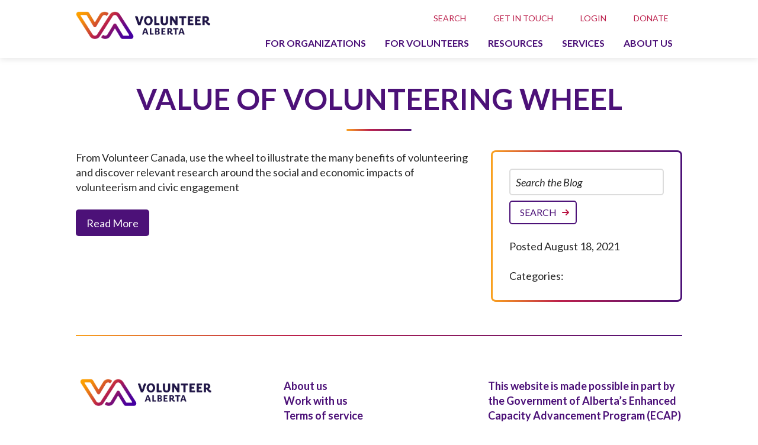

--- FILE ---
content_type: text/html; charset=UTF-8
request_url: https://volunteeralberta.ab.ca/resources/value-of-volunteering-wheel/
body_size: 7959
content:
<!doctype html>
<!--[if lt IE 7]><html lang="en-US" class="no-js lt-ie9 lt-ie8 lt-ie7"><![endif]-->
<!--[if (IE 7)&!(IEMobile)]><html lang="en-US" class="no-js lt-ie9 lt-ie8"><![endif]-->
<!--[if (IE 8)&!(IEMobile)]><html lang="en-US" class="no-js lt-ie9"><![endif]-->
<!--[if gt IE 8]><!--> <html lang="en-US" class="no-js"><!--<![endif]-->
	<head>
		<meta charset="utf-8">
		
		<title>Value of Volunteering Wheel - Volunteer Alberta | Volunteer Alberta</title>
		
				<meta name="HandheldFriendly" content="True">
        <meta name="viewport" content="width=device-width, initial-scale=1.0, maximum-scale=1.0, user-scalable=0">
        
		<!-- So the site runs in fullscreen when launched from a devices homescreen -->
		<meta name="apple-mobile-web-app-capable" content="yes">
		<meta name="mobile-web-app-capable" content="yes">
		<meta name="format-detection" content="telephone=no">
		
				<link rel="apple-touch-icon" href="https://volunteeralberta.ab.ca/app/themes/va-bones/images/apple-icon-touch.png">
				<link rel="icon" href="https://volunteeralberta.ab.ca/app/themes/va-bones/favicon.png">
		<!--[if IE]>
			<link rel="shortcut icon" href="https://volunteeralberta.ab.ca/app/themes/va-bones/favicon.ico">
		<![endif]-->
				<meta name="msapplication-TileColor" content="#f01d4f">
		<meta name="msapplication-TileImage" content="https://volunteeralberta.ab.ca/app/themes/va-bones/images/win8-tile-icon.png">
		
		<link rel="pingback" href="https://volunteeralberta.ab.ca/xmlrpc.php">
		
				<meta name='robots' content='index, follow, max-image-preview:large, max-snippet:-1, max-video-preview:-1' />
	<style>img:is([sizes="auto" i], [sizes^="auto," i]) { contain-intrinsic-size: 3000px 1500px }</style>
	
	<!-- This site is optimized with the Yoast SEO plugin v26.3 - https://yoast.com/wordpress/plugins/seo/ -->
	<link rel="canonical" href="https://volunteeralberta.ab.ca/resources/value-of-volunteering-wheel/" />
	<meta property="og:locale" content="en_US" />
	<meta property="og:type" content="article" />
	<meta property="og:title" content="Value of Volunteering Wheel - Volunteer Alberta" />
	<meta property="og:description" content="The benefits of volunteering on ourselves, our communities, and our economy" />
	<meta property="og:url" content="https://volunteeralberta.ab.ca/resources/value-of-volunteering-wheel/" />
	<meta property="og:site_name" content="Volunteer Alberta" />
	<meta property="article:modified_time" content="2024-09-19T16:38:40+00:00" />
	<meta name="twitter:card" content="summary_large_image" />
	<meta name="twitter:label1" content="Est. reading time" />
	<meta name="twitter:data1" content="1 minute" />
	<script type="application/ld+json" class="yoast-schema-graph">{"@context":"https://schema.org","@graph":[{"@type":"WebPage","@id":"https://volunteeralberta.ab.ca/resources/value-of-volunteering-wheel/","url":"https://volunteeralberta.ab.ca/resources/value-of-volunteering-wheel/","name":"Value of Volunteering Wheel - Volunteer Alberta","isPartOf":{"@id":"https://volunteeralberta.ab.ca/#website"},"datePublished":"2021-08-18T17:02:23+00:00","dateModified":"2024-09-19T16:38:40+00:00","breadcrumb":{"@id":"https://volunteeralberta.ab.ca/resources/value-of-volunteering-wheel/#breadcrumb"},"inLanguage":"en-US","potentialAction":[{"@type":"ReadAction","target":["https://volunteeralberta.ab.ca/resources/value-of-volunteering-wheel/"]}]},{"@type":"BreadcrumbList","@id":"https://volunteeralberta.ab.ca/resources/value-of-volunteering-wheel/#breadcrumb","itemListElement":[{"@type":"ListItem","position":1,"name":"Home","item":"https://volunteeralberta.ab.ca/"},{"@type":"ListItem","position":2,"name":"Tools & Resources Library","item":"https://volunteeralberta.ab.ca/resources/"},{"@type":"ListItem","position":3,"name":"Value of Volunteering Wheel"}]},{"@type":"WebSite","@id":"https://volunteeralberta.ab.ca/#website","url":"https://volunteeralberta.ab.ca/","name":"Volunteer Alberta","description":"Helping Alberta do good, together","publisher":{"@id":"https://volunteeralberta.ab.ca/#organization"},"potentialAction":[{"@type":"SearchAction","target":{"@type":"EntryPoint","urlTemplate":"https://volunteeralberta.ab.ca/?s={search_term_string}"},"query-input":{"@type":"PropertyValueSpecification","valueRequired":true,"valueName":"search_term_string"}}],"inLanguage":"en-US"},{"@type":"Organization","@id":"https://volunteeralberta.ab.ca/#organization","name":"Volunteer Alberta","url":"https://volunteeralberta.ab.ca/","logo":{"@type":"ImageObject","inLanguage":"en-US","@id":"https://volunteeralberta.ab.ca/#/schema/logo/image/","url":"https://volunteeralberta.ab.ca/app/uploads/VolunteerAlberta-Logo-Horizontal-RGB.png","contentUrl":"https://volunteeralberta.ab.ca/app/uploads/VolunteerAlberta-Logo-Horizontal-RGB.png","width":274,"height":80,"caption":"Volunteer Alberta"},"image":{"@id":"https://volunteeralberta.ab.ca/#/schema/logo/image/"}}]}</script>
	<!-- / Yoast SEO plugin. -->


<link rel='dns-prefetch' href='//www.googletagmanager.com' />
<link rel='stylesheet' id='menu-icons-extra-css' href='https://volunteeralberta.ab.ca/app/plugins/menu-icons/css/extra.min.css' type='text/css' media='all' />
<link rel='stylesheet' id='wp-block-library-css' href='https://volunteeralberta.ab.ca/wp-includes/css/dist/block-library/style.min.css' type='text/css' media='all' />
<style id='ghostkit-typography-inline-css' type='text/css'>
 
</style>
<style id='classic-theme-styles-inline-css' type='text/css'>
/*! This file is auto-generated */
.wp-block-button__link{color:#fff;background-color:#32373c;border-radius:9999px;box-shadow:none;text-decoration:none;padding:calc(.667em + 2px) calc(1.333em + 2px);font-size:1.125em}.wp-block-file__button{background:#32373c;color:#fff;text-decoration:none}
</style>
<style id='global-styles-inline-css' type='text/css'>
:root{--wp--preset--aspect-ratio--square: 1;--wp--preset--aspect-ratio--4-3: 4/3;--wp--preset--aspect-ratio--3-4: 3/4;--wp--preset--aspect-ratio--3-2: 3/2;--wp--preset--aspect-ratio--2-3: 2/3;--wp--preset--aspect-ratio--16-9: 16/9;--wp--preset--aspect-ratio--9-16: 9/16;--wp--preset--color--black: #000000;--wp--preset--color--cyan-bluish-gray: #abb8c3;--wp--preset--color--white: #FFFFFF;--wp--preset--color--pale-pink: #f78da7;--wp--preset--color--vivid-red: #cf2e2e;--wp--preset--color--luminous-vivid-orange: #ff6900;--wp--preset--color--luminous-vivid-amber: #fcb900;--wp--preset--color--light-green-cyan: #7bdcb5;--wp--preset--color--vivid-green-cyan: #00d084;--wp--preset--color--pale-cyan-blue: #8ed1fc;--wp--preset--color--vivid-cyan-blue: #0693e3;--wp--preset--color--vivid-purple: #9b51e0;--wp--preset--color--yellow: #FAA21E;--wp--preset--color--purple: #4C1178;--wp--preset--color--magenta: #BC204C;--wp--preset--gradient--vivid-cyan-blue-to-vivid-purple: linear-gradient(135deg,rgba(6,147,227,1) 0%,rgb(155,81,224) 100%);--wp--preset--gradient--light-green-cyan-to-vivid-green-cyan: linear-gradient(135deg,rgb(122,220,180) 0%,rgb(0,208,130) 100%);--wp--preset--gradient--luminous-vivid-amber-to-luminous-vivid-orange: linear-gradient(135deg,rgba(252,185,0,1) 0%,rgba(255,105,0,1) 100%);--wp--preset--gradient--luminous-vivid-orange-to-vivid-red: linear-gradient(135deg,rgba(255,105,0,1) 0%,rgb(207,46,46) 100%);--wp--preset--gradient--very-light-gray-to-cyan-bluish-gray: linear-gradient(135deg,rgb(238,238,238) 0%,rgb(169,184,195) 100%);--wp--preset--gradient--cool-to-warm-spectrum: linear-gradient(135deg,rgb(74,234,220) 0%,rgb(151,120,209) 20%,rgb(207,42,186) 40%,rgb(238,44,130) 60%,rgb(251,105,98) 80%,rgb(254,248,76) 100%);--wp--preset--gradient--blush-light-purple: linear-gradient(135deg,rgb(255,206,236) 0%,rgb(152,150,240) 100%);--wp--preset--gradient--blush-bordeaux: linear-gradient(135deg,rgb(254,205,165) 0%,rgb(254,45,45) 50%,rgb(107,0,62) 100%);--wp--preset--gradient--luminous-dusk: linear-gradient(135deg,rgb(255,203,112) 0%,rgb(199,81,192) 50%,rgb(65,88,208) 100%);--wp--preset--gradient--pale-ocean: linear-gradient(135deg,rgb(255,245,203) 0%,rgb(182,227,212) 50%,rgb(51,167,181) 100%);--wp--preset--gradient--electric-grass: linear-gradient(135deg,rgb(202,248,128) 0%,rgb(113,206,126) 100%);--wp--preset--gradient--midnight: linear-gradient(135deg,rgb(2,3,129) 0%,rgb(40,116,252) 100%);--wp--preset--gradient--yellow-to-purple: linear-gradient(90deg,#faa21e 0,#bc204c 36%,#4c1178);--wp--preset--font-size--small: 13px;--wp--preset--font-size--medium: 20px;--wp--preset--font-size--large: 36px;--wp--preset--font-size--x-large: 42px;--wp--preset--spacing--20: 0.44rem;--wp--preset--spacing--30: 0.67rem;--wp--preset--spacing--40: 1rem;--wp--preset--spacing--50: 1.5rem;--wp--preset--spacing--60: 2.25rem;--wp--preset--spacing--70: 3.38rem;--wp--preset--spacing--80: 5.06rem;--wp--preset--shadow--natural: 6px 6px 9px rgba(0, 0, 0, 0.2);--wp--preset--shadow--deep: 12px 12px 50px rgba(0, 0, 0, 0.4);--wp--preset--shadow--sharp: 6px 6px 0px rgba(0, 0, 0, 0.2);--wp--preset--shadow--outlined: 6px 6px 0px -3px rgba(255, 255, 255, 1), 6px 6px rgba(0, 0, 0, 1);--wp--preset--shadow--crisp: 6px 6px 0px rgba(0, 0, 0, 1);}:where(.is-layout-flex){gap: 0.5em;}:where(.is-layout-grid){gap: 0.5em;}body .is-layout-flex{display: flex;}.is-layout-flex{flex-wrap: wrap;align-items: center;}.is-layout-flex > :is(*, div){margin: 0;}body .is-layout-grid{display: grid;}.is-layout-grid > :is(*, div){margin: 0;}:where(.wp-block-columns.is-layout-flex){gap: 2em;}:where(.wp-block-columns.is-layout-grid){gap: 2em;}:where(.wp-block-post-template.is-layout-flex){gap: 1.25em;}:where(.wp-block-post-template.is-layout-grid){gap: 1.25em;}.has-black-color{color: var(--wp--preset--color--black) !important;}.has-cyan-bluish-gray-color{color: var(--wp--preset--color--cyan-bluish-gray) !important;}.has-white-color{color: var(--wp--preset--color--white) !important;}.has-pale-pink-color{color: var(--wp--preset--color--pale-pink) !important;}.has-vivid-red-color{color: var(--wp--preset--color--vivid-red) !important;}.has-luminous-vivid-orange-color{color: var(--wp--preset--color--luminous-vivid-orange) !important;}.has-luminous-vivid-amber-color{color: var(--wp--preset--color--luminous-vivid-amber) !important;}.has-light-green-cyan-color{color: var(--wp--preset--color--light-green-cyan) !important;}.has-vivid-green-cyan-color{color: var(--wp--preset--color--vivid-green-cyan) !important;}.has-pale-cyan-blue-color{color: var(--wp--preset--color--pale-cyan-blue) !important;}.has-vivid-cyan-blue-color{color: var(--wp--preset--color--vivid-cyan-blue) !important;}.has-vivid-purple-color{color: var(--wp--preset--color--vivid-purple) !important;}.has-black-background-color{background-color: var(--wp--preset--color--black) !important;}.has-cyan-bluish-gray-background-color{background-color: var(--wp--preset--color--cyan-bluish-gray) !important;}.has-white-background-color{background-color: var(--wp--preset--color--white) !important;}.has-pale-pink-background-color{background-color: var(--wp--preset--color--pale-pink) !important;}.has-vivid-red-background-color{background-color: var(--wp--preset--color--vivid-red) !important;}.has-luminous-vivid-orange-background-color{background-color: var(--wp--preset--color--luminous-vivid-orange) !important;}.has-luminous-vivid-amber-background-color{background-color: var(--wp--preset--color--luminous-vivid-amber) !important;}.has-light-green-cyan-background-color{background-color: var(--wp--preset--color--light-green-cyan) !important;}.has-vivid-green-cyan-background-color{background-color: var(--wp--preset--color--vivid-green-cyan) !important;}.has-pale-cyan-blue-background-color{background-color: var(--wp--preset--color--pale-cyan-blue) !important;}.has-vivid-cyan-blue-background-color{background-color: var(--wp--preset--color--vivid-cyan-blue) !important;}.has-vivid-purple-background-color{background-color: var(--wp--preset--color--vivid-purple) !important;}.has-black-border-color{border-color: var(--wp--preset--color--black) !important;}.has-cyan-bluish-gray-border-color{border-color: var(--wp--preset--color--cyan-bluish-gray) !important;}.has-white-border-color{border-color: var(--wp--preset--color--white) !important;}.has-pale-pink-border-color{border-color: var(--wp--preset--color--pale-pink) !important;}.has-vivid-red-border-color{border-color: var(--wp--preset--color--vivid-red) !important;}.has-luminous-vivid-orange-border-color{border-color: var(--wp--preset--color--luminous-vivid-orange) !important;}.has-luminous-vivid-amber-border-color{border-color: var(--wp--preset--color--luminous-vivid-amber) !important;}.has-light-green-cyan-border-color{border-color: var(--wp--preset--color--light-green-cyan) !important;}.has-vivid-green-cyan-border-color{border-color: var(--wp--preset--color--vivid-green-cyan) !important;}.has-pale-cyan-blue-border-color{border-color: var(--wp--preset--color--pale-cyan-blue) !important;}.has-vivid-cyan-blue-border-color{border-color: var(--wp--preset--color--vivid-cyan-blue) !important;}.has-vivid-purple-border-color{border-color: var(--wp--preset--color--vivid-purple) !important;}.has-vivid-cyan-blue-to-vivid-purple-gradient-background{background: var(--wp--preset--gradient--vivid-cyan-blue-to-vivid-purple) !important;}.has-light-green-cyan-to-vivid-green-cyan-gradient-background{background: var(--wp--preset--gradient--light-green-cyan-to-vivid-green-cyan) !important;}.has-luminous-vivid-amber-to-luminous-vivid-orange-gradient-background{background: var(--wp--preset--gradient--luminous-vivid-amber-to-luminous-vivid-orange) !important;}.has-luminous-vivid-orange-to-vivid-red-gradient-background{background: var(--wp--preset--gradient--luminous-vivid-orange-to-vivid-red) !important;}.has-very-light-gray-to-cyan-bluish-gray-gradient-background{background: var(--wp--preset--gradient--very-light-gray-to-cyan-bluish-gray) !important;}.has-cool-to-warm-spectrum-gradient-background{background: var(--wp--preset--gradient--cool-to-warm-spectrum) !important;}.has-blush-light-purple-gradient-background{background: var(--wp--preset--gradient--blush-light-purple) !important;}.has-blush-bordeaux-gradient-background{background: var(--wp--preset--gradient--blush-bordeaux) !important;}.has-luminous-dusk-gradient-background{background: var(--wp--preset--gradient--luminous-dusk) !important;}.has-pale-ocean-gradient-background{background: var(--wp--preset--gradient--pale-ocean) !important;}.has-electric-grass-gradient-background{background: var(--wp--preset--gradient--electric-grass) !important;}.has-midnight-gradient-background{background: var(--wp--preset--gradient--midnight) !important;}.has-small-font-size{font-size: var(--wp--preset--font-size--small) !important;}.has-medium-font-size{font-size: var(--wp--preset--font-size--medium) !important;}.has-large-font-size{font-size: var(--wp--preset--font-size--large) !important;}.has-x-large-font-size{font-size: var(--wp--preset--font-size--x-large) !important;}
:where(.wp-block-post-template.is-layout-flex){gap: 1.25em;}:where(.wp-block-post-template.is-layout-grid){gap: 1.25em;}
:where(.wp-block-columns.is-layout-flex){gap: 2em;}:where(.wp-block-columns.is-layout-grid){gap: 2em;}
:root :where(.wp-block-pullquote){font-size: 1.5em;line-height: 1.6;}
</style>
<link rel='stylesheet' id='ghostkit-classic-theme-fallback-css' href='https://volunteeralberta.ab.ca/app/plugins/ghostkit/assets/css/fallback-classic-theme.css' type='text/css' media='all' />
<link rel='stylesheet' id='ghostkit-css' href='https://volunteeralberta.ab.ca/app/plugins/ghostkit/build/gutenberg/style.css' type='text/css' media='all' />
<link rel='stylesheet' id='ghostkit-block-button-css' href='https://volunteeralberta.ab.ca/app/plugins/ghostkit/build/gutenberg/blocks/button/styles/style.css' type='text/css' media='all' />
<style id='ghostkit-blocks-content-custom-css-inline-css' type='text/css'>
.ghostkit-custom-VB9LU { --gkt-button__background-color: #4C1178; }
</style>
<link rel='stylesheet' id='bones-stylesheet-css' href='https://volunteeralberta.ab.ca/app/themes/va-bones/css/style.css' type='text/css' media='all' />
<!--[if lt IE 9]>
<link rel='stylesheet' id='bones-ie-only-css' href='https://volunteeralberta.ab.ca/app/themes/va-bones/css/ie.css' type='text/css' media='all' />
<![endif]-->
<script type="text/javascript" src="https://volunteeralberta.ab.ca/wp-includes/js/jquery/jquery.min.js" id="jquery-core-js"></script>

<!-- Google tag (gtag.js) snippet added by Site Kit -->
<!-- Google Analytics snippet added by Site Kit -->
<script type="text/javascript" src="https://www.googletagmanager.com/gtag/js?id=GT-KVN3RJC" id="google_gtagjs-js" async></script>
<script type="text/javascript" id="google_gtagjs-js-after">
/* <![CDATA[ */
window.dataLayer = window.dataLayer || [];function gtag(){dataLayer.push(arguments);}
gtag("set","linker",{"domains":["volunteeralberta.ab.ca"]});
gtag("js", new Date());
gtag("set", "developer_id.dZTNiMT", true);
gtag("config", "GT-KVN3RJC");
/* ]]> */
</script>
<script type="text/javascript" src="https://volunteeralberta.ab.ca/app/themes/va-bones/js/libs/modernizr.custom.min.js" id="bones-modernizr-js"></script>
<link rel="https://api.w.org/" href="https://volunteeralberta.ab.ca/wp-json/" /><link rel="alternate" title="JSON" type="application/json" href="https://volunteeralberta.ab.ca/wp-json/wp/v2/resource/650" /><link rel='shortlink' href='https://volunteeralberta.ab.ca/?p=650' />
<link rel="alternate" title="oEmbed (JSON)" type="application/json+oembed" href="https://volunteeralberta.ab.ca/wp-json/oembed/1.0/embed?url=https%3A%2F%2Fvolunteeralberta.ab.ca%2Fresources%2Fvalue-of-volunteering-wheel%2F" />
<link rel="alternate" title="oEmbed (XML)" type="text/xml+oembed" href="https://volunteeralberta.ab.ca/wp-json/oembed/1.0/embed?url=https%3A%2F%2Fvolunteeralberta.ab.ca%2Fresources%2Fvalue-of-volunteering-wheel%2F&#038;format=xml" />
<meta name="generator" content="Site Kit by Google 1.165.0" /><script type="text/javascript">var ajaxurl = "https://volunteeralberta.ab.ca/wp-admin/admin-ajax.php"</script>		<style type="text/css">
			.ghostkit-effects-enabled .ghostkit-effects-reveal {
				pointer-events: none;
				visibility: hidden;
			}
		</style>
		<script>
			if (!window.matchMedia('(prefers-reduced-motion: reduce)').matches) {
				document.documentElement.classList.add(
					'ghostkit-effects-enabled'
				);
			}
		</script>
		<style id="uagb-style-conditional-extension">@media (min-width: 1025px){body .uag-hide-desktop.uagb-google-map__wrap,body .uag-hide-desktop{display:none !important}}@media (min-width: 768px) and (max-width: 1024px){body .uag-hide-tab.uagb-google-map__wrap,body .uag-hide-tab{display:none !important}}@media (max-width: 767px){body .uag-hide-mob.uagb-google-map__wrap,body .uag-hide-mob{display:none !important}}</style><style id="uagb-style-frontend-650">.uag-blocks-common-selector{z-index:var(--z-index-desktop) !important}@media (max-width: 976px){.uag-blocks-common-selector{z-index:var(--z-index-tablet) !important}}@media (max-width: 767px){.uag-blocks-common-selector{z-index:var(--z-index-mobile) !important}}
</style><meta name='generator' content='Memberium v4.0.3 for WordPress' />
				
				<!-- Google Tag Manager -->
		<script>
		(function(w, d, s, l, i) {
			w[l] = w[l] || [];
			w[l].push({
				'gtm.start':
				new Date().getTime(),
				event: 'gtm.js'
			});
			var f = d.getElementsByTagName(s)[0],
				j = d.createElement(s),
				dl = l != 'dataLayer' ? '&l=' + l : '';
			j.async = true;
			j.src =
			'https://www.googletagmanager.com/gtm.js?id=' + i + dl;
			f.parentNode.insertBefore(j, f);
		})(window, document, 'script', 'dataLayer', 'GTM-KTTHCN7');
		</script>
		<!-- End Google Tag Manager -->
				<link rel="preconnect" href="https://fonts.googleapis.com">
		<link rel="preconnect" href="https://fonts.gstatic.com" crossorigin>
		<link href="https://fonts.googleapis.com/css2?family=Lato:ital,wght@0,100;0,300;0,400;0,700;0,900;1,100;1,300;1,400;1,700;1,900&display=swap" rel="stylesheet">
	</head>
	
	<body class="resource-template-default single single-resource postid-650 resource-value-of-volunteering-wheel">
		<!-- Google Tag Manager (noscript) -->
		<noscript>
			<iframe src="https://www.googletagmanager.com/ns.html?id=GTM-KTTHCN7" height="0" width="0" style="display:none;visibility:hidden"></iframe>
		</noscript>
		<!-- End Google Tag Manager (noscript) -->
		<div id="container">
			<header id="header">
				<div class="wrap header--navigation-wrapper">
					<div class="header--logo-hamburger-wrapper">
						<p class="logo"><a href="https://volunteeralberta.ab.ca" rel="nofollow">Volunteer Alberta</a></p>
						<button class="hamburger hamburger--squeeze" type="button">
							<span class="hamburger-box">
								<span class="hamburger-inner"></span>
							</span>
						</button>
					</div>
					
					<div class="header--top">
						<nav class="header--navigation">
														<ul id="menu-eyebrow-menu" class="header-nav-minor"><li id="menu-item-16974" class="search-icon menu-item menu-item-type-custom menu-item-object-custom menu-item-16974"><a href="#">Search</a></li>
<li id="menu-item-20131" class="menu-item menu-item-type-post_type menu-item-object-page menu-item-20131"><a href="https://volunteeralberta.ab.ca/get-in-touch/">Get in touch</a></li>
<li id="menu-item-17872" class="menu-item menu-item-type-post_type menu-item-object-page menu-item-17872"><a href="https://volunteeralberta.ab.ca/login/">Login</a></li>
<li id="menu-item-23266" class="menu-item menu-item-type-custom menu-item-object-custom menu-item-23266"><a href="https://www.zeffy.com/en-CA/donation-form/be-a-champion-of-the-nonprofit-and-voluntary-sectors-volunteerism-and-civic-engagement-in-alberta">Donate</a></li>
</ul>							<ul id="menu-the-main-menu" class="header-nav"><li id="menu-item-52" class="menu-item menu-item-type-post_type menu-item-object-page menu-item-52"><a href="https://volunteeralberta.ab.ca/for-organizations/">For organizations</a></li>
<li id="menu-item-137" class="menu-item menu-item-type-post_type menu-item-object-page menu-item-137"><a href="https://volunteeralberta.ab.ca/for-volunteers/">For volunteers</a></li>
<li id="menu-item-16367" class="menu-item menu-item-type-post_type menu-item-object-page menu-item-16367"><a href="https://volunteeralberta.ab.ca/for-organizations/resources/">Resources</a></li>
<li id="menu-item-20130" class="menu-item menu-item-type-post_type menu-item-object-page menu-item-20130"><a href="https://volunteeralberta.ab.ca/services/">Services</a></li>
<li id="menu-item-16643" class="menu-item menu-item-type-post_type menu-item-object-page menu-item-16643"><a href="https://volunteeralberta.ab.ca/about-us/">About us</a></li>
</ul>						</nav>
					</div>
				</div>
				
				<div class="header--secondary header--secondary-search">
					<aside id="ac-gn-searchview" class="ac-gn-searchview wrap" role="search" data-analytics-region="search">
						
						<div class="button--close"></div>
				
						<div class="ac-gn-searchview-content">
							<div class="ac-gn-searchview-bar">
								<div class="ac-gn-searchview-bar-wrapper">
									<div class="block--search">
	<form role="search" method="get" class="searchform" action="https://volunteeralberta.ab.ca/search/" >
	<label class="screen-reader-text" for="s">Search for:</label>
	<input type="text" value="" name="_site_search" id="_site_search" placeholder="Search the Site..." />
	<input type="submit" class="searchsubmit" value="Search" />
	</form></div>								</div>
							</div>
							<aside id="ac-gn-searchresults" class="ac-gn-searchresults" data-string-quicklinks="Quick Links" data-string-suggestions="Suggested Searches" data-string-noresults=""></aside>
						</div>
					</aside>
				</div>
			</header>
									<section id="intro-block" class="leader-sm">
								<div class="wrap">
					<h1>Value of Volunteering Wheel</h1>
				</div>
			</section>
			
			<section id="content">
				<section class="wrap grid">
					
					<article id="post-650" class="eight eight_t twelve_m" role="article" itemscope itemtype="http://schema.org/BlogPosting">
						<section class="blog-entry stack" itemprop="articleBody">
							
<p>From Volunteer Canada, use the wheel to illustrate the many benefits of volunteering and discover relevant research around the social and economic impacts of volunteerism and civic engagement</p>



<div class="ghostkit-button-wrapper ghostkit-button-wrapper-gap-md"><div class="ghostkit-button-wrapper-inner">
<a class="ghostkit-button ghostkit-button-md ghostkit-custom-VB9LU" href="https://volunteer.ca/value-of-volunteering-wheel/" target="_blank" rel="noreferrer noopener"><span class="ghostkit-button-text">Read More</span></a>
</div></div>
						</section>
					</article>
					
					<div class="four four_t twelve_m last">
						<div class="sidebar blog-sidebar wp-block-group is-style-block--gradient_border workshop-sidebar">
							<div class="wp-block-group__inner-container stack">
								<form role="search" method="get" class="searchform" action="https://volunteeralberta.ab.ca/" >
	<input type="text" value="" name="s" id="s" placeholder="Search the Blog" />
	<input type="submit" class="searchsubmit" value="Search" />
	</form>							
								<p class="byline vcard">Posted <time class="updated" datetime="2021-08-18" pubdate>August 18, 2021</time></p>
								<p class="post-category">Categories: </p>
															</div>
						</div>
					</div>
				</section>
			</section>
			
						
			<footer id="footer">
				<div class="footer--main wrap">
					<div class="grid">
						<div class="four four_t twelve_m">
							<p class="logo"><a href="https://volunteeralberta.ab.ca" rel="nofollow">Volunteer Alberta</a></p>
						</div>
						<nav role="navigation" class="eight eight_t twelve_m ">
							<ul id="menu-footer-menu" class="footer-nav"><li id="menu-item-708" class="menu-item menu-item-type-post_type menu-item-object-page menu-item-708"><a href="https://volunteeralberta.ab.ca/about-us/">About us</a></li>
<li id="menu-item-16729" class="menu-item menu-item-type-post_type menu-item-object-page menu-item-16729"><a href="https://volunteeralberta.ab.ca/about-us/get-involved__trashed/work-with-us/">Work with us</a></li>
<li id="menu-item-59" class="menu-item menu-item-type-post_type menu-item-object-page menu-item-59"><a href="https://volunteeralberta.ab.ca/terms-of-service/">Terms of service</a></li>
<li id="menu-item-709" class="menu-item menu-item-type-post_type menu-item-object-page menu-item-privacy-policy menu-item-709"><a rel="privacy-policy" href="https://volunteeralberta.ab.ca/privacy-policy/">Privacy Policy</a></li>
<li id="menu-item-22728" class="menu-item menu-item-type-post_type menu-item-object-page menu-item-22728"><a href="https://volunteeralberta.ab.ca/about-us/partners-collaborators/">This website is made possible in part by the Government of Alberta&#8217;s Enhanced Capacity Advancement Program (ECAP)</a></li>
</ul>						</nav>
						
						<div class="four four_t twelve_m">
													<p class="address">
				Suite 609 10080 Jasper Ave<br>
				Edmonton, Alberta T5J 1V9<br>
				<a href="tel:+17804823300">(780) 482-3300</a><br/>				<a href="tel:+18779156336">(877) 915-6336</a><br/>								<a href="mailto:info@volunteeralberta.ab.ca">info@volunteeralberta.ab.ca</a><br>			</p>
													<ul class="social-channels">
				<li class="icon-instagram"><a href="https://instagram.com/YouthVolAb" class="footer-social-instagram" target="_blank">Instagram</a></li>				<li class="icon-facebook"><a href="http://www.facebook.com/VolunteerAlberta" class="footer-social-facebook" target="_blank">Facebook</a></li>								<li class="icon-youtube"><a href="https://www.youtube.com/user/VolunteerAlbertaTube" class="footer-social-youtube" target="_blank">Youtube</a></li>				<li class="icon-linkedin"><a href="https://www.linkedin.com/company/volunteeralberta" class="footer-social-linkedin" target="_blank">Linked In</a></li>			</ul>						</div>
						<div class="eight eight_t twelve_m">
							<p class="acknowledgement">
								As Volunteer Alberta continues our ongoing (un)learning journey, we see the increasing importance of reflecting on our ties to each other and the land. Our main office is situated on Treaty 6 Territory, in an area that holds many Indigenous names but is referred to by the Nehiyaw people as amiskwaciwâskahikan (ᐊᒥᐢᑲᐧᒋᐋᐧᐢᑲᐦᐃᑲᐣ) and colonially as Edmonton. Our staff, board, and work extend into Treaty 4, 6, 7, 8 and 10 Territories, and we affirm the importance of honouring these historic agreements as well as all future treaties. The land we call Alberta is the ancestral territory and present-day home of many Indigenous peoples, including the Nehiyaw, Dene, Iyarhe Nakoda, Anishinaabe, Niitsitapi, Inuit, and Métis. They have cared for and advocated for the lands, waters, and animals for many generations despite historical and ongoing harmful actions against their communities. We are grateful for their stewardship of this land, and as an act of reconciliation and good will, it is our intention to ensure that our organization, along with the entire social impact/non-profit/voluntary sector, can become good partners in supporting the land and communities.							</p>
						</div>
					</div>
				</div>
				<div class="footer--minor wrap">
					<p class="copyright">&copy; 2025 Volunteer Alberta.</p>
				</div>
				
			</footer>
		</div>
				<script type="text/javascript" src="https://volunteeralberta.ab.ca/app/plugins/fitvids-for-wordpress/jquery.fitvids.js" id="fitvids-js"></script>
<script type="text/javascript" src="https://volunteeralberta.ab.ca/app/plugins/ghostkit/assets/vendor/ivent/dist/ivent.min.js" id="ivent-js"></script>
<script type="text/javascript" id="ghostkit-helper-js-extra">
/* <![CDATA[ */
var ghostkitVariables = {"version":"3.4.4","pro":"","themeName":"Kobot Barebones Theme","settings":[],"disabledBlocks":{"core\/tag-cloud":true,"ghostkit\/widgetized-area":true,"core\/page-list":true,"core\/latest-comments":true,"core\/rss":true,"core\/search":true,"core\/categories":true,"core\/calendar":true,"core\/archives":true,"uagb\/social-share":true,"uagb\/google-map":true,"uagb\/icon-list":true,"uagb\/restaurant-menu":true,"uagb\/content-timeline":true,"uagb\/post-timeline":true,"uagb\/advanced-heading":true,"uagb\/post-grid":true,"uagb\/post-masonry":true,"uagb\/post-carousel":true,"uagb\/section":true,"uagb\/buttons":true,"uagb\/info-box":true,"uagb\/testimonial":true,"uagb\/team":true,"uagb\/call-to-action":true,"uagb\/columns":true,"uagb\/gf-styler":true,"uagb\/blockquote":true,"uagb\/marketing-button":true,"uagb\/table-of-contents":true,"uagb\/how-to":true,"uagb\/faq":true,"uagb\/inline-notice":true,"uagb\/wp-search":true,"uagb\/review":true,"uagb\/taxonomy-list":true,"uagb\/forms":true,"uagb\/tabs":true,"uagb\/lottie":true,"uagb\/star-rating":true,"yoast\/how-to-block":true,"yoast\/faq-block":true,"core\/latest-posts":true},"media_sizes":{"sm":576,"md":768,"lg":992,"xl":1200},"timezone":"America\/Edmonton","googleMapsAPIKey":"","googleMapsAPIUrl":"https:\/\/maps.googleapis.com\/maps\/api\/js?v=3.exp&language=en","googleReCaptchaAPISiteKey":"","googleReCaptchaAPISecretKey":"","sidebars":{"sidebar1":{"id":"sidebar1","name":"Sidebar 1"}},"icons":[],"shapes":[],"fonts":[],"customTypographyList":[],"admin_url":"https:\/\/volunteeralberta.ab.ca\/wp-admin\/","admin_templates_url":"https:\/\/volunteeralberta.ab.ca\/wp-admin\/edit.php?post_type=ghostkit_template"};
/* ]]> */
</script>
<script type="text/javascript" id="ghostkit-helper-js-before">
/* <![CDATA[ */
if (ghostkitVariables) { ghostkitVariables.allowPluginColorPalette = true; }
if (ghostkitVariables) { ghostkitVariables.allowPluginCustomizer = true; }
/* ]]> */
</script>
<script type="text/javascript" src="https://volunteeralberta.ab.ca/app/plugins/ghostkit/build/assets/js/helper.js" id="ghostkit-helper-js"></script>
<script type="text/javascript" src="https://volunteeralberta.ab.ca/app/plugins/ghostkit/build/assets/js/event-fallbacks.js" id="ghostkit-event-fallbacks-js"></script>
<script type="text/javascript" src="https://volunteeralberta.ab.ca/app/plugins/ghostkit/assets/vendor/motion/dist/motion.min.js" id="motion-js"></script>
<script type="text/javascript" src="https://volunteeralberta.ab.ca/app/plugins/ghostkit/build/assets/js/main.js" id="ghostkit-js"></script>
<script type="text/javascript" src="https://volunteeralberta.ab.ca/app/plugins/ghostkit/build/gutenberg/extend/effects/frontend.js" id="ghostkit-extension-effects-js"></script>
<script type="text/javascript" src="https://volunteeralberta.ab.ca/app/plugins/ghostkit/build/gutenberg/style-variants/core-list/frontend.js" id="ghostkit-style-variant-core-list-js"></script>
<script type="text/javascript" src="https://volunteeralberta.ab.ca/app/themes/va-bones/js/plugins.min.js" id="bones-plugins-js-js"></script>
<script type="text/javascript" src="https://volunteeralberta.ab.ca/app/themes/va-bones/js/scripts.js" id="bones-js-js"></script>
		<script type="text/javascript">
		jQuery(document).ready(function () {
			jQuery('body').fitVids();
		});
		</script>	</body>
</html>


<!--
Performance optimized by W3 Total Cache. Learn more: https://www.boldgrid.com/w3-total-cache/

Page Caching using Disk: Enhanced 

Served from: volunteeralberta.ab.ca @ 2025-11-26 18:04:10 by W3 Total Cache
-->

--- FILE ---
content_type: text/css
request_url: https://volunteeralberta.ab.ca/app/themes/va-bones/css/style.css
body_size: 15328
content:
#intro-block.leader{min-height:100vh;display:-webkit-box;display:-ms-flexbox;display:flex;-webkit-box-orient:vertical;-webkit-box-direction:normal;-ms-flex-direction:column;flex-direction:column;-webkit-box-pack:center;-ms-flex-pack:center;justify-content:center;-webkit-box-align:center;-ms-flex-align:center;align-items:center}@media (min-width:48em){#intro-block.leader{height:calc(100vh - 60px);min-height:0}}@media (min-width:64em){#intro-block.leader{min-height:0;height:100vh}}#content .intro-block{min-height:70vh;display:-webkit-box;display:-ms-flexbox;display:flex;-webkit-box-orient:vertical;-webkit-box-direction:normal;-ms-flex-direction:column;flex-direction:column;-webkit-box-pack:center;-ms-flex-pack:center;justify-content:center;-webkit-box-align:center;-ms-flex-align:center;align-items:center}@media (min-width:48em){#content .intro-block{min-height:70vh;-webkit-box-sizing:border-box;box-sizing:border-box;height:auto}}#intro-block.leader-sm{min-height:50vh;display:-webkit-box;display:-ms-flexbox;display:flex;-webkit-box-orient:vertical;-webkit-box-direction:normal;-ms-flex-direction:column;flex-direction:column;-webkit-box-pack:center;-ms-flex-pack:center;justify-content:center;-webkit-box-align:center;-ms-flex-align:center;align-items:center}@media (min-width:80em){#intro-block.leader-sm{min-height:40vh;-webkit-box-sizing:border-box;box-sizing:border-box}}@-webkit-keyframes hero_h1_line{0%{width:0}to{width:50%}}@keyframes hero_h1_line{0%{width:0}to{width:50%}}
/*! normalize.css v5.0.0 | MIT License | github.com/necolas/normalize.css */html{font-family:sans-serif;line-height:1.15;-ms-text-size-adjust:100%;-webkit-text-size-adjust:100%}body{margin:0}article,aside,footer,header,nav,section{display:block}h1{font-size:2em;margin:.67em 0}figcaption,figure,main{display:block}figure{margin:1em 40px}hr{-webkit-box-sizing:content-box;box-sizing:content-box;height:0;overflow:visible}pre{font-family:monospace,monospace;font-size:1em}a{background-color:transparent;-webkit-text-decoration-skip:objects}a:active,a:hover{outline-width:0}abbr[title]{border-bottom:none;text-decoration:underline;-webkit-text-decoration:underline dotted;text-decoration:underline dotted}b,strong{font-weight:inherit;font-weight:bolder}code,kbd,samp{font-family:monospace,monospace;font-size:1em}dfn{font-style:italic}mark{background-color:#ff0;color:#000}small{font-size:80%}sub,sup{font-size:75%;line-height:0;position:relative;vertical-align:baseline}sub{bottom:-.25em}sup{top:-.5em}audio,video{display:inline-block}audio:not([controls]){display:none;height:0}img{border-style:none}svg:not(:root){overflow:hidden}button,input,optgroup,select,textarea{font-family:sans-serif;font-size:100%;line-height:1.15;margin:0}button,input{overflow:visible}button,select{text-transform:none}[type=reset],[type=submit],button,html [type=button]{-webkit-appearance:button}[type=button]::-moz-focus-inner,[type=reset]::-moz-focus-inner,[type=submit]::-moz-focus-inner,button::-moz-focus-inner{border-style:none;padding:0}[type=button]:-moz-focusring,[type=reset]:-moz-focusring,[type=submit]:-moz-focusring,button:-moz-focusring{outline:1px dotted ButtonText}fieldset{border:1px solid silver;margin:0 2px;padding:.35em .625em .75em}legend{-webkit-box-sizing:border-box;box-sizing:border-box;color:inherit;display:table;max-width:100%;padding:0;white-space:normal}progress{display:inline-block;vertical-align:baseline}textarea{overflow:auto}[type=checkbox],[type=radio]{-webkit-box-sizing:border-box;box-sizing:border-box;padding:0}[type=number]::-webkit-inner-spin-button,[type=number]::-webkit-outer-spin-button{height:auto}[type=search]{-webkit-appearance:textfield;outline-offset:-2px}[type=search]::-webkit-search-cancel-button,[type=search]::-webkit-search-decoration{-webkit-appearance:none}::-webkit-file-upload-button{-webkit-appearance:button;font:inherit}details,menu{display:block}summary{display:list-item}canvas{display:inline-block}[hidden],template{display:none}

/*!
 * Hamburgers
 * @description Tasty CSS-animated hamburgers
 * @author Jonathan Suh @jonsuh
 * @site https://jonsuh.com/hamburgers
 * @link https://github.com/jonsuh/hamburgers
 */.hamburger{padding:15px;display:inline-block;cursor:pointer;-webkit-transition-property:opacity,-webkit-filter;transition-property:opacity,-webkit-filter;transition-property:opacity,filter;transition-property:opacity,filter,-webkit-filter;-webkit-transition-duration:.15s;transition-duration:.15s;-webkit-transition-timing-function:linear;transition-timing-function:linear;font:inherit;color:inherit;text-transform:none;background-color:transparent;border:0;margin:0;overflow:visible}.hamburger.is-active:hover,.hamburger:hover{opacity:.7}.hamburger.is-active .hamburger-inner,.hamburger.is-active .hamburger-inner:after,.hamburger.is-active .hamburger-inner:before{background-color:#000}.hamburger-box{width:40px;height:24px;display:inline-block;position:relative}.hamburger-inner{display:block;top:50%;margin-top:-2px}.hamburger-inner,.hamburger-inner:after,.hamburger-inner:before{width:40px;height:4px;background-color:#000;border-radius:4px;position:absolute;-webkit-transition-property:-webkit-transform;transition-property:-webkit-transform;transition-property:transform;transition-property:transform,-webkit-transform;-webkit-transition-duration:.15s;transition-duration:.15s;-webkit-transition-timing-function:ease;transition-timing-function:ease}.hamburger-inner:after,.hamburger-inner:before{content:"";display:block}.hamburger-inner:before{top:-10px}.hamburger-inner:after{bottom:-10px}.hamburger--3dx .hamburger-box{-webkit-perspective:80px;perspective:80px}.hamburger--3dx .hamburger-inner{-webkit-transition:background-color 0s cubic-bezier(.645,.045,.355,1) .1s,-webkit-transform .15s cubic-bezier(.645,.045,.355,1);transition:background-color 0s cubic-bezier(.645,.045,.355,1) .1s,-webkit-transform .15s cubic-bezier(.645,.045,.355,1);transition:transform .15s cubic-bezier(.645,.045,.355,1),background-color 0s cubic-bezier(.645,.045,.355,1) .1s;transition:transform .15s cubic-bezier(.645,.045,.355,1),background-color 0s cubic-bezier(.645,.045,.355,1) .1s,-webkit-transform .15s cubic-bezier(.645,.045,.355,1)}.hamburger--3dx .hamburger-inner:after,.hamburger--3dx .hamburger-inner:before{-webkit-transition:-webkit-transform 0s cubic-bezier(.645,.045,.355,1) .1s;transition:-webkit-transform 0s cubic-bezier(.645,.045,.355,1) .1s;transition:transform 0s cubic-bezier(.645,.045,.355,1) .1s;transition:transform 0s cubic-bezier(.645,.045,.355,1) .1s,-webkit-transform 0s cubic-bezier(.645,.045,.355,1) .1s}.hamburger--3dx.is-active .hamburger-inner{background-color:transparent!important;-webkit-transform:rotateY(180deg);transform:rotateY(180deg)}.hamburger--3dx.is-active .hamburger-inner:before{-webkit-transform:translate3d(0,10px,0) rotate(45deg);transform:translate3d(0,10px,0) rotate(45deg)}.hamburger--3dx.is-active .hamburger-inner:after{-webkit-transform:translate3d(0,-10px,0) rotate(-45deg);transform:translate3d(0,-10px,0) rotate(-45deg)}.hamburger--3dx-r .hamburger-box{-webkit-perspective:80px;perspective:80px}.hamburger--3dx-r .hamburger-inner{-webkit-transition:background-color 0s cubic-bezier(.645,.045,.355,1) .1s,-webkit-transform .15s cubic-bezier(.645,.045,.355,1);transition:background-color 0s cubic-bezier(.645,.045,.355,1) .1s,-webkit-transform .15s cubic-bezier(.645,.045,.355,1);transition:transform .15s cubic-bezier(.645,.045,.355,1),background-color 0s cubic-bezier(.645,.045,.355,1) .1s;transition:transform .15s cubic-bezier(.645,.045,.355,1),background-color 0s cubic-bezier(.645,.045,.355,1) .1s,-webkit-transform .15s cubic-bezier(.645,.045,.355,1)}.hamburger--3dx-r .hamburger-inner:after,.hamburger--3dx-r .hamburger-inner:before{-webkit-transition:-webkit-transform 0s cubic-bezier(.645,.045,.355,1) .1s;transition:-webkit-transform 0s cubic-bezier(.645,.045,.355,1) .1s;transition:transform 0s cubic-bezier(.645,.045,.355,1) .1s;transition:transform 0s cubic-bezier(.645,.045,.355,1) .1s,-webkit-transform 0s cubic-bezier(.645,.045,.355,1) .1s}.hamburger--3dx-r.is-active .hamburger-inner{background-color:transparent!important;-webkit-transform:rotateY(-180deg);transform:rotateY(-180deg)}.hamburger--3dx-r.is-active .hamburger-inner:before{-webkit-transform:translate3d(0,10px,0) rotate(45deg);transform:translate3d(0,10px,0) rotate(45deg)}.hamburger--3dx-r.is-active .hamburger-inner:after{-webkit-transform:translate3d(0,-10px,0) rotate(-45deg);transform:translate3d(0,-10px,0) rotate(-45deg)}.hamburger--3dy .hamburger-box{-webkit-perspective:80px;perspective:80px}.hamburger--3dy .hamburger-inner{-webkit-transition:background-color 0s cubic-bezier(.645,.045,.355,1) .1s,-webkit-transform .15s cubic-bezier(.645,.045,.355,1);transition:background-color 0s cubic-bezier(.645,.045,.355,1) .1s,-webkit-transform .15s cubic-bezier(.645,.045,.355,1);transition:transform .15s cubic-bezier(.645,.045,.355,1),background-color 0s cubic-bezier(.645,.045,.355,1) .1s;transition:transform .15s cubic-bezier(.645,.045,.355,1),background-color 0s cubic-bezier(.645,.045,.355,1) .1s,-webkit-transform .15s cubic-bezier(.645,.045,.355,1)}.hamburger--3dy .hamburger-inner:after,.hamburger--3dy .hamburger-inner:before{-webkit-transition:-webkit-transform 0s cubic-bezier(.645,.045,.355,1) .1s;transition:-webkit-transform 0s cubic-bezier(.645,.045,.355,1) .1s;transition:transform 0s cubic-bezier(.645,.045,.355,1) .1s;transition:transform 0s cubic-bezier(.645,.045,.355,1) .1s,-webkit-transform 0s cubic-bezier(.645,.045,.355,1) .1s}.hamburger--3dy.is-active .hamburger-inner{background-color:transparent!important;-webkit-transform:rotateX(-180deg);transform:rotateX(-180deg)}.hamburger--3dy.is-active .hamburger-inner:before{-webkit-transform:translate3d(0,10px,0) rotate(45deg);transform:translate3d(0,10px,0) rotate(45deg)}.hamburger--3dy.is-active .hamburger-inner:after{-webkit-transform:translate3d(0,-10px,0) rotate(-45deg);transform:translate3d(0,-10px,0) rotate(-45deg)}.hamburger--3dy-r .hamburger-box{-webkit-perspective:80px;perspective:80px}.hamburger--3dy-r .hamburger-inner{-webkit-transition:background-color 0s cubic-bezier(.645,.045,.355,1) .1s,-webkit-transform .15s cubic-bezier(.645,.045,.355,1);transition:background-color 0s cubic-bezier(.645,.045,.355,1) .1s,-webkit-transform .15s cubic-bezier(.645,.045,.355,1);transition:transform .15s cubic-bezier(.645,.045,.355,1),background-color 0s cubic-bezier(.645,.045,.355,1) .1s;transition:transform .15s cubic-bezier(.645,.045,.355,1),background-color 0s cubic-bezier(.645,.045,.355,1) .1s,-webkit-transform .15s cubic-bezier(.645,.045,.355,1)}.hamburger--3dy-r .hamburger-inner:after,.hamburger--3dy-r .hamburger-inner:before{-webkit-transition:-webkit-transform 0s cubic-bezier(.645,.045,.355,1) .1s;transition:-webkit-transform 0s cubic-bezier(.645,.045,.355,1) .1s;transition:transform 0s cubic-bezier(.645,.045,.355,1) .1s;transition:transform 0s cubic-bezier(.645,.045,.355,1) .1s,-webkit-transform 0s cubic-bezier(.645,.045,.355,1) .1s}.hamburger--3dy-r.is-active .hamburger-inner{background-color:transparent!important;-webkit-transform:rotateX(180deg);transform:rotateX(180deg)}.hamburger--3dy-r.is-active .hamburger-inner:before{-webkit-transform:translate3d(0,10px,0) rotate(45deg);transform:translate3d(0,10px,0) rotate(45deg)}.hamburger--3dy-r.is-active .hamburger-inner:after{-webkit-transform:translate3d(0,-10px,0) rotate(-45deg);transform:translate3d(0,-10px,0) rotate(-45deg)}.hamburger--3dxy .hamburger-box{-webkit-perspective:80px;perspective:80px}.hamburger--3dxy .hamburger-inner{-webkit-transition:background-color 0s cubic-bezier(.645,.045,.355,1) .1s,-webkit-transform .15s cubic-bezier(.645,.045,.355,1);transition:background-color 0s cubic-bezier(.645,.045,.355,1) .1s,-webkit-transform .15s cubic-bezier(.645,.045,.355,1);transition:transform .15s cubic-bezier(.645,.045,.355,1),background-color 0s cubic-bezier(.645,.045,.355,1) .1s;transition:transform .15s cubic-bezier(.645,.045,.355,1),background-color 0s cubic-bezier(.645,.045,.355,1) .1s,-webkit-transform .15s cubic-bezier(.645,.045,.355,1)}.hamburger--3dxy .hamburger-inner:after,.hamburger--3dxy .hamburger-inner:before{-webkit-transition:-webkit-transform 0s cubic-bezier(.645,.045,.355,1) .1s;transition:-webkit-transform 0s cubic-bezier(.645,.045,.355,1) .1s;transition:transform 0s cubic-bezier(.645,.045,.355,1) .1s;transition:transform 0s cubic-bezier(.645,.045,.355,1) .1s,-webkit-transform 0s cubic-bezier(.645,.045,.355,1) .1s}.hamburger--3dxy.is-active .hamburger-inner{background-color:transparent!important;-webkit-transform:rotateX(180deg) rotateY(180deg);transform:rotateX(180deg) rotateY(180deg)}.hamburger--3dxy.is-active .hamburger-inner:before{-webkit-transform:translate3d(0,10px,0) rotate(45deg);transform:translate3d(0,10px,0) rotate(45deg)}.hamburger--3dxy.is-active .hamburger-inner:after{-webkit-transform:translate3d(0,-10px,0) rotate(-45deg);transform:translate3d(0,-10px,0) rotate(-45deg)}.hamburger--3dxy-r .hamburger-box{-webkit-perspective:80px;perspective:80px}.hamburger--3dxy-r .hamburger-inner{-webkit-transition:background-color 0s cubic-bezier(.645,.045,.355,1) .1s,-webkit-transform .15s cubic-bezier(.645,.045,.355,1);transition:background-color 0s cubic-bezier(.645,.045,.355,1) .1s,-webkit-transform .15s cubic-bezier(.645,.045,.355,1);transition:transform .15s cubic-bezier(.645,.045,.355,1),background-color 0s cubic-bezier(.645,.045,.355,1) .1s;transition:transform .15s cubic-bezier(.645,.045,.355,1),background-color 0s cubic-bezier(.645,.045,.355,1) .1s,-webkit-transform .15s cubic-bezier(.645,.045,.355,1)}.hamburger--3dxy-r .hamburger-inner:after,.hamburger--3dxy-r .hamburger-inner:before{-webkit-transition:-webkit-transform 0s cubic-bezier(.645,.045,.355,1) .1s;transition:-webkit-transform 0s cubic-bezier(.645,.045,.355,1) .1s;transition:transform 0s cubic-bezier(.645,.045,.355,1) .1s;transition:transform 0s cubic-bezier(.645,.045,.355,1) .1s,-webkit-transform 0s cubic-bezier(.645,.045,.355,1) .1s}.hamburger--3dxy-r.is-active .hamburger-inner{background-color:transparent!important;-webkit-transform:rotateX(180deg) rotateY(180deg) rotate(-180deg);transform:rotateX(180deg) rotateY(180deg) rotate(-180deg)}.hamburger--3dxy-r.is-active .hamburger-inner:before{-webkit-transform:translate3d(0,10px,0) rotate(45deg);transform:translate3d(0,10px,0) rotate(45deg)}.hamburger--3dxy-r.is-active .hamburger-inner:after{-webkit-transform:translate3d(0,-10px,0) rotate(-45deg);transform:translate3d(0,-10px,0) rotate(-45deg)}.hamburger--arrow.is-active .hamburger-inner:before{-webkit-transform:translate3d(-8px,0,0) rotate(-45deg) scaleX(.7);transform:translate3d(-8px,0,0) rotate(-45deg) scaleX(.7)}.hamburger--arrow.is-active .hamburger-inner:after{-webkit-transform:translate3d(-8px,0,0) rotate(45deg) scaleX(.7);transform:translate3d(-8px,0,0) rotate(45deg) scaleX(.7)}.hamburger--arrow-r.is-active .hamburger-inner:before{-webkit-transform:translate3d(8px,0,0) rotate(45deg) scaleX(.7);transform:translate3d(8px,0,0) rotate(45deg) scaleX(.7)}.hamburger--arrow-r.is-active .hamburger-inner:after{-webkit-transform:translate3d(8px,0,0) rotate(-45deg) scaleX(.7);transform:translate3d(8px,0,0) rotate(-45deg) scaleX(.7)}.hamburger--arrowalt .hamburger-inner:before{-webkit-transition:top .1s ease .1s,-webkit-transform .1s cubic-bezier(.165,.84,.44,1);transition:top .1s ease .1s,-webkit-transform .1s cubic-bezier(.165,.84,.44,1);transition:top .1s ease .1s,transform .1s cubic-bezier(.165,.84,.44,1);transition:top .1s ease .1s,transform .1s cubic-bezier(.165,.84,.44,1),-webkit-transform .1s cubic-bezier(.165,.84,.44,1)}.hamburger--arrowalt .hamburger-inner:after{-webkit-transition:bottom .1s ease .1s,-webkit-transform .1s cubic-bezier(.165,.84,.44,1);transition:bottom .1s ease .1s,-webkit-transform .1s cubic-bezier(.165,.84,.44,1);transition:bottom .1s ease .1s,transform .1s cubic-bezier(.165,.84,.44,1);transition:bottom .1s ease .1s,transform .1s cubic-bezier(.165,.84,.44,1),-webkit-transform .1s cubic-bezier(.165,.84,.44,1)}.hamburger--arrowalt.is-active .hamburger-inner:before{top:0;-webkit-transform:translate3d(-8px,-10px,0) rotate(-45deg) scaleX(.7);transform:translate3d(-8px,-10px,0) rotate(-45deg) scaleX(.7);-webkit-transition:top .1s ease,-webkit-transform .1s cubic-bezier(.895,.03,.685,.22) .1s;transition:top .1s ease,-webkit-transform .1s cubic-bezier(.895,.03,.685,.22) .1s;transition:top .1s ease,transform .1s cubic-bezier(.895,.03,.685,.22) .1s;transition:top .1s ease,transform .1s cubic-bezier(.895,.03,.685,.22) .1s,-webkit-transform .1s cubic-bezier(.895,.03,.685,.22) .1s}.hamburger--arrowalt.is-active .hamburger-inner:after{bottom:0;-webkit-transform:translate3d(-8px,10px,0) rotate(45deg) scaleX(.7);transform:translate3d(-8px,10px,0) rotate(45deg) scaleX(.7);-webkit-transition:bottom .1s ease,-webkit-transform .1s cubic-bezier(.895,.03,.685,.22) .1s;transition:bottom .1s ease,-webkit-transform .1s cubic-bezier(.895,.03,.685,.22) .1s;transition:bottom .1s ease,transform .1s cubic-bezier(.895,.03,.685,.22) .1s;transition:bottom .1s ease,transform .1s cubic-bezier(.895,.03,.685,.22) .1s,-webkit-transform .1s cubic-bezier(.895,.03,.685,.22) .1s}.hamburger--arrowalt-r .hamburger-inner:before{-webkit-transition:top .1s ease .1s,-webkit-transform .1s cubic-bezier(.165,.84,.44,1);transition:top .1s ease .1s,-webkit-transform .1s cubic-bezier(.165,.84,.44,1);transition:top .1s ease .1s,transform .1s cubic-bezier(.165,.84,.44,1);transition:top .1s ease .1s,transform .1s cubic-bezier(.165,.84,.44,1),-webkit-transform .1s cubic-bezier(.165,.84,.44,1)}.hamburger--arrowalt-r .hamburger-inner:after{-webkit-transition:bottom .1s ease .1s,-webkit-transform .1s cubic-bezier(.165,.84,.44,1);transition:bottom .1s ease .1s,-webkit-transform .1s cubic-bezier(.165,.84,.44,1);transition:bottom .1s ease .1s,transform .1s cubic-bezier(.165,.84,.44,1);transition:bottom .1s ease .1s,transform .1s cubic-bezier(.165,.84,.44,1),-webkit-transform .1s cubic-bezier(.165,.84,.44,1)}.hamburger--arrowalt-r.is-active .hamburger-inner:before{top:0;-webkit-transform:translate3d(8px,-10px,0) rotate(45deg) scaleX(.7);transform:translate3d(8px,-10px,0) rotate(45deg) scaleX(.7);-webkit-transition:top .1s ease,-webkit-transform .1s cubic-bezier(.895,.03,.685,.22) .1s;transition:top .1s ease,-webkit-transform .1s cubic-bezier(.895,.03,.685,.22) .1s;transition:top .1s ease,transform .1s cubic-bezier(.895,.03,.685,.22) .1s;transition:top .1s ease,transform .1s cubic-bezier(.895,.03,.685,.22) .1s,-webkit-transform .1s cubic-bezier(.895,.03,.685,.22) .1s}.hamburger--arrowalt-r.is-active .hamburger-inner:after{bottom:0;-webkit-transform:translate3d(8px,10px,0) rotate(-45deg) scaleX(.7);transform:translate3d(8px,10px,0) rotate(-45deg) scaleX(.7);-webkit-transition:bottom .1s ease,-webkit-transform .1s cubic-bezier(.895,.03,.685,.22) .1s;transition:bottom .1s ease,-webkit-transform .1s cubic-bezier(.895,.03,.685,.22) .1s;transition:bottom .1s ease,transform .1s cubic-bezier(.895,.03,.685,.22) .1s;transition:bottom .1s ease,transform .1s cubic-bezier(.895,.03,.685,.22) .1s,-webkit-transform .1s cubic-bezier(.895,.03,.685,.22) .1s}.hamburger--arrowturn.is-active .hamburger-inner{-webkit-transform:rotate(-180deg);transform:rotate(-180deg)}.hamburger--arrowturn.is-active .hamburger-inner:before{-webkit-transform:translate3d(8px,0,0) rotate(45deg) scaleX(.7);transform:translate3d(8px,0,0) rotate(45deg) scaleX(.7)}.hamburger--arrowturn.is-active .hamburger-inner:after{-webkit-transform:translate3d(8px,0,0) rotate(-45deg) scaleX(.7);transform:translate3d(8px,0,0) rotate(-45deg) scaleX(.7)}.hamburger--arrowturn-r.is-active .hamburger-inner{-webkit-transform:rotate(-180deg);transform:rotate(-180deg)}.hamburger--arrowturn-r.is-active .hamburger-inner:before{-webkit-transform:translate3d(-8px,0,0) rotate(-45deg) scaleX(.7);transform:translate3d(-8px,0,0) rotate(-45deg) scaleX(.7)}.hamburger--arrowturn-r.is-active .hamburger-inner:after{-webkit-transform:translate3d(-8px,0,0) rotate(45deg) scaleX(.7);transform:translate3d(-8px,0,0) rotate(45deg) scaleX(.7)}.hamburger--boring .hamburger-inner,.hamburger--boring .hamburger-inner:after,.hamburger--boring .hamburger-inner:before{-webkit-transition-property:none;transition-property:none}.hamburger--boring.is-active .hamburger-inner{-webkit-transform:rotate(45deg);transform:rotate(45deg)}.hamburger--boring.is-active .hamburger-inner:before{top:0;opacity:0}.hamburger--boring.is-active .hamburger-inner:after{bottom:0;-webkit-transform:rotate(-90deg);transform:rotate(-90deg)}.hamburger--collapse .hamburger-inner{top:auto;bottom:0;-webkit-transition-duration:.13s;transition-duration:.13s;-webkit-transition-delay:.13s;transition-delay:.13s;-webkit-transition-timing-function:cubic-bezier(.55,.055,.675,.19);transition-timing-function:cubic-bezier(.55,.055,.675,.19)}.hamburger--collapse .hamburger-inner:after{top:-20px;-webkit-transition:top .2s cubic-bezier(.33333,.66667,.66667,1) .2s,opacity .1s linear;transition:top .2s cubic-bezier(.33333,.66667,.66667,1) .2s,opacity .1s linear}.hamburger--collapse .hamburger-inner:before{-webkit-transition:top .12s cubic-bezier(.33333,.66667,.66667,1) .2s,-webkit-transform .13s cubic-bezier(.55,.055,.675,.19);transition:top .12s cubic-bezier(.33333,.66667,.66667,1) .2s,-webkit-transform .13s cubic-bezier(.55,.055,.675,.19);transition:top .12s cubic-bezier(.33333,.66667,.66667,1) .2s,transform .13s cubic-bezier(.55,.055,.675,.19);transition:top .12s cubic-bezier(.33333,.66667,.66667,1) .2s,transform .13s cubic-bezier(.55,.055,.675,.19),-webkit-transform .13s cubic-bezier(.55,.055,.675,.19)}.hamburger--collapse.is-active .hamburger-inner{-webkit-transform:translate3d(0,-10px,0) rotate(-45deg);transform:translate3d(0,-10px,0) rotate(-45deg);-webkit-transition-delay:.22s;transition-delay:.22s;-webkit-transition-timing-function:cubic-bezier(.215,.61,.355,1);transition-timing-function:cubic-bezier(.215,.61,.355,1)}.hamburger--collapse.is-active .hamburger-inner:after{top:0;opacity:0;-webkit-transition:top .2s cubic-bezier(.33333,0,.66667,.33333),opacity .1s linear .22s;transition:top .2s cubic-bezier(.33333,0,.66667,.33333),opacity .1s linear .22s}.hamburger--collapse.is-active .hamburger-inner:before{top:0;-webkit-transform:rotate(-90deg);transform:rotate(-90deg);-webkit-transition:top .1s cubic-bezier(.33333,0,.66667,.33333) .16s,-webkit-transform .13s cubic-bezier(.215,.61,.355,1) .25s;transition:top .1s cubic-bezier(.33333,0,.66667,.33333) .16s,-webkit-transform .13s cubic-bezier(.215,.61,.355,1) .25s;transition:top .1s cubic-bezier(.33333,0,.66667,.33333) .16s,transform .13s cubic-bezier(.215,.61,.355,1) .25s;transition:top .1s cubic-bezier(.33333,0,.66667,.33333) .16s,transform .13s cubic-bezier(.215,.61,.355,1) .25s,-webkit-transform .13s cubic-bezier(.215,.61,.355,1) .25s}.hamburger--collapse-r .hamburger-inner{top:auto;bottom:0;-webkit-transition-duration:.13s;transition-duration:.13s;-webkit-transition-delay:.13s;transition-delay:.13s;-webkit-transition-timing-function:cubic-bezier(.55,.055,.675,.19);transition-timing-function:cubic-bezier(.55,.055,.675,.19)}.hamburger--collapse-r .hamburger-inner:after{top:-20px;-webkit-transition:top .2s cubic-bezier(.33333,.66667,.66667,1) .2s,opacity .1s linear;transition:top .2s cubic-bezier(.33333,.66667,.66667,1) .2s,opacity .1s linear}.hamburger--collapse-r .hamburger-inner:before{-webkit-transition:top .12s cubic-bezier(.33333,.66667,.66667,1) .2s,-webkit-transform .13s cubic-bezier(.55,.055,.675,.19);transition:top .12s cubic-bezier(.33333,.66667,.66667,1) .2s,-webkit-transform .13s cubic-bezier(.55,.055,.675,.19);transition:top .12s cubic-bezier(.33333,.66667,.66667,1) .2s,transform .13s cubic-bezier(.55,.055,.675,.19);transition:top .12s cubic-bezier(.33333,.66667,.66667,1) .2s,transform .13s cubic-bezier(.55,.055,.675,.19),-webkit-transform .13s cubic-bezier(.55,.055,.675,.19)}.hamburger--collapse-r.is-active .hamburger-inner{-webkit-transform:translate3d(0,-10px,0) rotate(45deg);transform:translate3d(0,-10px,0) rotate(45deg);-webkit-transition-delay:.22s;transition-delay:.22s;-webkit-transition-timing-function:cubic-bezier(.215,.61,.355,1);transition-timing-function:cubic-bezier(.215,.61,.355,1)}.hamburger--collapse-r.is-active .hamburger-inner:after{top:0;opacity:0;-webkit-transition:top .2s cubic-bezier(.33333,0,.66667,.33333),opacity .1s linear .22s;transition:top .2s cubic-bezier(.33333,0,.66667,.33333),opacity .1s linear .22s}.hamburger--collapse-r.is-active .hamburger-inner:before{top:0;-webkit-transform:rotate(90deg);transform:rotate(90deg);-webkit-transition:top .1s cubic-bezier(.33333,0,.66667,.33333) .16s,-webkit-transform .13s cubic-bezier(.215,.61,.355,1) .25s;transition:top .1s cubic-bezier(.33333,0,.66667,.33333) .16s,-webkit-transform .13s cubic-bezier(.215,.61,.355,1) .25s;transition:top .1s cubic-bezier(.33333,0,.66667,.33333) .16s,transform .13s cubic-bezier(.215,.61,.355,1) .25s;transition:top .1s cubic-bezier(.33333,0,.66667,.33333) .16s,transform .13s cubic-bezier(.215,.61,.355,1) .25s,-webkit-transform .13s cubic-bezier(.215,.61,.355,1) .25s}.hamburger--elastic .hamburger-inner{top:2px;-webkit-transition-duration:.275s;transition-duration:.275s;-webkit-transition-timing-function:cubic-bezier(.68,-.55,.265,1.55);transition-timing-function:cubic-bezier(.68,-.55,.265,1.55)}.hamburger--elastic .hamburger-inner:before{top:10px;-webkit-transition:opacity .125s ease .275s;transition:opacity .125s ease .275s}.hamburger--elastic .hamburger-inner:after{top:20px;-webkit-transition:-webkit-transform .275s cubic-bezier(.68,-.55,.265,1.55);transition:-webkit-transform .275s cubic-bezier(.68,-.55,.265,1.55);transition:transform .275s cubic-bezier(.68,-.55,.265,1.55);transition:transform .275s cubic-bezier(.68,-.55,.265,1.55),-webkit-transform .275s cubic-bezier(.68,-.55,.265,1.55)}.hamburger--elastic.is-active .hamburger-inner{-webkit-transform:translate3d(0,10px,0) rotate(135deg);transform:translate3d(0,10px,0) rotate(135deg);-webkit-transition-delay:75ms;transition-delay:75ms}.hamburger--elastic.is-active .hamburger-inner:before{-webkit-transition-delay:0s;transition-delay:0s;opacity:0}.hamburger--elastic.is-active .hamburger-inner:after{-webkit-transform:translate3d(0,-20px,0) rotate(-270deg);transform:translate3d(0,-20px,0) rotate(-270deg);-webkit-transition-delay:75ms;transition-delay:75ms}.hamburger--elastic-r .hamburger-inner{top:2px;-webkit-transition-duration:.275s;transition-duration:.275s;-webkit-transition-timing-function:cubic-bezier(.68,-.55,.265,1.55);transition-timing-function:cubic-bezier(.68,-.55,.265,1.55)}.hamburger--elastic-r .hamburger-inner:before{top:10px;-webkit-transition:opacity .125s ease .275s;transition:opacity .125s ease .275s}.hamburger--elastic-r .hamburger-inner:after{top:20px;-webkit-transition:-webkit-transform .275s cubic-bezier(.68,-.55,.265,1.55);transition:-webkit-transform .275s cubic-bezier(.68,-.55,.265,1.55);transition:transform .275s cubic-bezier(.68,-.55,.265,1.55);transition:transform .275s cubic-bezier(.68,-.55,.265,1.55),-webkit-transform .275s cubic-bezier(.68,-.55,.265,1.55)}.hamburger--elastic-r.is-active .hamburger-inner{-webkit-transform:translate3d(0,10px,0) rotate(-135deg);transform:translate3d(0,10px,0) rotate(-135deg);-webkit-transition-delay:75ms;transition-delay:75ms}.hamburger--elastic-r.is-active .hamburger-inner:before{-webkit-transition-delay:0s;transition-delay:0s;opacity:0}.hamburger--elastic-r.is-active .hamburger-inner:after{-webkit-transform:translate3d(0,-20px,0) rotate(270deg);transform:translate3d(0,-20px,0) rotate(270deg);-webkit-transition-delay:75ms;transition-delay:75ms}.hamburger--emphatic{overflow:hidden}.hamburger--emphatic .hamburger-inner{-webkit-transition:background-color .125s ease-in .175s;transition:background-color .125s ease-in .175s}.hamburger--emphatic .hamburger-inner:before{left:0;-webkit-transition:top .05s linear .125s,left .125s ease-in .175s,-webkit-transform .125s cubic-bezier(.6,.04,.98,.335);transition:top .05s linear .125s,left .125s ease-in .175s,-webkit-transform .125s cubic-bezier(.6,.04,.98,.335);transition:transform .125s cubic-bezier(.6,.04,.98,.335),top .05s linear .125s,left .125s ease-in .175s;transition:transform .125s cubic-bezier(.6,.04,.98,.335),top .05s linear .125s,left .125s ease-in .175s,-webkit-transform .125s cubic-bezier(.6,.04,.98,.335)}.hamburger--emphatic .hamburger-inner:after{top:10px;right:0;-webkit-transition:top .05s linear .125s,right .125s ease-in .175s,-webkit-transform .125s cubic-bezier(.6,.04,.98,.335);transition:top .05s linear .125s,right .125s ease-in .175s,-webkit-transform .125s cubic-bezier(.6,.04,.98,.335);transition:transform .125s cubic-bezier(.6,.04,.98,.335),top .05s linear .125s,right .125s ease-in .175s;transition:transform .125s cubic-bezier(.6,.04,.98,.335),top .05s linear .125s,right .125s ease-in .175s,-webkit-transform .125s cubic-bezier(.6,.04,.98,.335)}.hamburger--emphatic.is-active .hamburger-inner{-webkit-transition-delay:0s;transition-delay:0s;-webkit-transition-timing-function:ease-out;transition-timing-function:ease-out;background-color:transparent!important}.hamburger--emphatic.is-active .hamburger-inner:before{left:-80px;top:-80px;-webkit-transform:translate3d(80px,80px,0) rotate(45deg);transform:translate3d(80px,80px,0) rotate(45deg);-webkit-transition:left .125s ease-out,top .05s linear .125s,-webkit-transform .125s cubic-bezier(.075,.82,.165,1) .175s;transition:left .125s ease-out,top .05s linear .125s,-webkit-transform .125s cubic-bezier(.075,.82,.165,1) .175s;transition:left .125s ease-out,top .05s linear .125s,transform .125s cubic-bezier(.075,.82,.165,1) .175s;transition:left .125s ease-out,top .05s linear .125s,transform .125s cubic-bezier(.075,.82,.165,1) .175s,-webkit-transform .125s cubic-bezier(.075,.82,.165,1) .175s}.hamburger--emphatic.is-active .hamburger-inner:after{right:-80px;top:-80px;-webkit-transform:translate3d(-80px,80px,0) rotate(-45deg);transform:translate3d(-80px,80px,0) rotate(-45deg);-webkit-transition:right .125s ease-out,top .05s linear .125s,-webkit-transform .125s cubic-bezier(.075,.82,.165,1) .175s;transition:right .125s ease-out,top .05s linear .125s,-webkit-transform .125s cubic-bezier(.075,.82,.165,1) .175s;transition:right .125s ease-out,top .05s linear .125s,transform .125s cubic-bezier(.075,.82,.165,1) .175s;transition:right .125s ease-out,top .05s linear .125s,transform .125s cubic-bezier(.075,.82,.165,1) .175s,-webkit-transform .125s cubic-bezier(.075,.82,.165,1) .175s}.hamburger--emphatic-r{overflow:hidden}.hamburger--emphatic-r .hamburger-inner{-webkit-transition:background-color .125s ease-in .175s;transition:background-color .125s ease-in .175s}.hamburger--emphatic-r .hamburger-inner:before{left:0;-webkit-transition:top .05s linear .125s,left .125s ease-in .175s,-webkit-transform .125s cubic-bezier(.6,.04,.98,.335);transition:top .05s linear .125s,left .125s ease-in .175s,-webkit-transform .125s cubic-bezier(.6,.04,.98,.335);transition:transform .125s cubic-bezier(.6,.04,.98,.335),top .05s linear .125s,left .125s ease-in .175s;transition:transform .125s cubic-bezier(.6,.04,.98,.335),top .05s linear .125s,left .125s ease-in .175s,-webkit-transform .125s cubic-bezier(.6,.04,.98,.335)}.hamburger--emphatic-r .hamburger-inner:after{top:10px;right:0;-webkit-transition:top .05s linear .125s,right .125s ease-in .175s,-webkit-transform .125s cubic-bezier(.6,.04,.98,.335);transition:top .05s linear .125s,right .125s ease-in .175s,-webkit-transform .125s cubic-bezier(.6,.04,.98,.335);transition:transform .125s cubic-bezier(.6,.04,.98,.335),top .05s linear .125s,right .125s ease-in .175s;transition:transform .125s cubic-bezier(.6,.04,.98,.335),top .05s linear .125s,right .125s ease-in .175s,-webkit-transform .125s cubic-bezier(.6,.04,.98,.335)}.hamburger--emphatic-r.is-active .hamburger-inner{-webkit-transition-delay:0s;transition-delay:0s;-webkit-transition-timing-function:ease-out;transition-timing-function:ease-out;background-color:transparent!important}.hamburger--emphatic-r.is-active .hamburger-inner:before{left:-80px;top:80px;-webkit-transform:translate3d(80px,-80px,0) rotate(-45deg);transform:translate3d(80px,-80px,0) rotate(-45deg);-webkit-transition:left .125s ease-out,top .05s linear .125s,-webkit-transform .125s cubic-bezier(.075,.82,.165,1) .175s;transition:left .125s ease-out,top .05s linear .125s,-webkit-transform .125s cubic-bezier(.075,.82,.165,1) .175s;transition:left .125s ease-out,top .05s linear .125s,transform .125s cubic-bezier(.075,.82,.165,1) .175s;transition:left .125s ease-out,top .05s linear .125s,transform .125s cubic-bezier(.075,.82,.165,1) .175s,-webkit-transform .125s cubic-bezier(.075,.82,.165,1) .175s}.hamburger--emphatic-r.is-active .hamburger-inner:after{right:-80px;top:80px;-webkit-transform:translate3d(-80px,-80px,0) rotate(45deg);transform:translate3d(-80px,-80px,0) rotate(45deg);-webkit-transition:right .125s ease-out,top .05s linear .125s,-webkit-transform .125s cubic-bezier(.075,.82,.165,1) .175s;transition:right .125s ease-out,top .05s linear .125s,-webkit-transform .125s cubic-bezier(.075,.82,.165,1) .175s;transition:right .125s ease-out,top .05s linear .125s,transform .125s cubic-bezier(.075,.82,.165,1) .175s;transition:right .125s ease-out,top .05s linear .125s,transform .125s cubic-bezier(.075,.82,.165,1) .175s,-webkit-transform .125s cubic-bezier(.075,.82,.165,1) .175s}.hamburger--minus .hamburger-inner:after,.hamburger--minus .hamburger-inner:before{-webkit-transition:bottom .08s ease-out 0s,top .08s ease-out 0s,opacity 0s linear;transition:bottom .08s ease-out 0s,top .08s ease-out 0s,opacity 0s linear}.hamburger--minus.is-active .hamburger-inner:after,.hamburger--minus.is-active .hamburger-inner:before{opacity:0;-webkit-transition:bottom .08s ease-out,top .08s ease-out,opacity 0s linear .08s;transition:bottom .08s ease-out,top .08s ease-out,opacity 0s linear .08s}.hamburger--minus.is-active .hamburger-inner:before{top:0}.hamburger--minus.is-active .hamburger-inner:after{bottom:0}.hamburger--slider .hamburger-inner{top:2px}.hamburger--slider .hamburger-inner:before{top:10px;-webkit-transition-property:opacity,-webkit-transform;transition-property:opacity,-webkit-transform;transition-property:transform,opacity;transition-property:transform,opacity,-webkit-transform;-webkit-transition-timing-function:ease;transition-timing-function:ease;-webkit-transition-duration:.15s;transition-duration:.15s}.hamburger--slider .hamburger-inner:after{top:20px}.hamburger--slider.is-active .hamburger-inner{-webkit-transform:translate3d(0,10px,0) rotate(45deg);transform:translate3d(0,10px,0) rotate(45deg)}.hamburger--slider.is-active .hamburger-inner:before{-webkit-transform:rotate(-45deg) translate3d(-5.7142857143px,-6px,0);transform:rotate(-45deg) translate3d(-5.7142857143px,-6px,0);opacity:0}.hamburger--slider.is-active .hamburger-inner:after{-webkit-transform:translate3d(0,-20px,0) rotate(-90deg);transform:translate3d(0,-20px,0) rotate(-90deg)}.hamburger--slider-r .hamburger-inner{top:2px}.hamburger--slider-r .hamburger-inner:before{top:10px;-webkit-transition-property:opacity,-webkit-transform;transition-property:opacity,-webkit-transform;transition-property:transform,opacity;transition-property:transform,opacity,-webkit-transform;-webkit-transition-timing-function:ease;transition-timing-function:ease;-webkit-transition-duration:.15s;transition-duration:.15s}.hamburger--slider-r .hamburger-inner:after{top:20px}.hamburger--slider-r.is-active .hamburger-inner{-webkit-transform:translate3d(0,10px,0) rotate(-45deg);transform:translate3d(0,10px,0) rotate(-45deg)}.hamburger--slider-r.is-active .hamburger-inner:before{-webkit-transform:rotate(45deg) translate3d(5.7142857143px,-6px,0);transform:rotate(45deg) translate3d(5.7142857143px,-6px,0);opacity:0}.hamburger--slider-r.is-active .hamburger-inner:after{-webkit-transform:translate3d(0,-20px,0) rotate(90deg);transform:translate3d(0,-20px,0) rotate(90deg)}.hamburger--spin .hamburger-inner{-webkit-transition-duration:.22s;transition-duration:.22s;-webkit-transition-timing-function:cubic-bezier(.55,.055,.675,.19);transition-timing-function:cubic-bezier(.55,.055,.675,.19)}.hamburger--spin .hamburger-inner:before{-webkit-transition:top .1s ease-in .25s,opacity .1s ease-in;transition:top .1s ease-in .25s,opacity .1s ease-in}.hamburger--spin .hamburger-inner:after{-webkit-transition:bottom .1s ease-in .25s,-webkit-transform .22s cubic-bezier(.55,.055,.675,.19);transition:bottom .1s ease-in .25s,-webkit-transform .22s cubic-bezier(.55,.055,.675,.19);transition:bottom .1s ease-in .25s,transform .22s cubic-bezier(.55,.055,.675,.19);transition:bottom .1s ease-in .25s,transform .22s cubic-bezier(.55,.055,.675,.19),-webkit-transform .22s cubic-bezier(.55,.055,.675,.19)}.hamburger--spin.is-active .hamburger-inner{-webkit-transform:rotate(225deg);transform:rotate(225deg);-webkit-transition-delay:.12s;transition-delay:.12s;-webkit-transition-timing-function:cubic-bezier(.215,.61,.355,1);transition-timing-function:cubic-bezier(.215,.61,.355,1)}.hamburger--spin.is-active .hamburger-inner:before{top:0;opacity:0;-webkit-transition:top .1s ease-out,opacity .1s ease-out .12s;transition:top .1s ease-out,opacity .1s ease-out .12s}.hamburger--spin.is-active .hamburger-inner:after{bottom:0;-webkit-transform:rotate(-90deg);transform:rotate(-90deg);-webkit-transition:bottom .1s ease-out,-webkit-transform .22s cubic-bezier(.215,.61,.355,1) .12s;transition:bottom .1s ease-out,-webkit-transform .22s cubic-bezier(.215,.61,.355,1) .12s;transition:bottom .1s ease-out,transform .22s cubic-bezier(.215,.61,.355,1) .12s;transition:bottom .1s ease-out,transform .22s cubic-bezier(.215,.61,.355,1) .12s,-webkit-transform .22s cubic-bezier(.215,.61,.355,1) .12s}.hamburger--spin-r .hamburger-inner{-webkit-transition-duration:.22s;transition-duration:.22s;-webkit-transition-timing-function:cubic-bezier(.55,.055,.675,.19);transition-timing-function:cubic-bezier(.55,.055,.675,.19)}.hamburger--spin-r .hamburger-inner:before{-webkit-transition:top .1s ease-in .25s,opacity .1s ease-in;transition:top .1s ease-in .25s,opacity .1s ease-in}.hamburger--spin-r .hamburger-inner:after{-webkit-transition:bottom .1s ease-in .25s,-webkit-transform .22s cubic-bezier(.55,.055,.675,.19);transition:bottom .1s ease-in .25s,-webkit-transform .22s cubic-bezier(.55,.055,.675,.19);transition:bottom .1s ease-in .25s,transform .22s cubic-bezier(.55,.055,.675,.19);transition:bottom .1s ease-in .25s,transform .22s cubic-bezier(.55,.055,.675,.19),-webkit-transform .22s cubic-bezier(.55,.055,.675,.19)}.hamburger--spin-r.is-active .hamburger-inner{-webkit-transform:rotate(-225deg);transform:rotate(-225deg);-webkit-transition-delay:.12s;transition-delay:.12s;-webkit-transition-timing-function:cubic-bezier(.215,.61,.355,1);transition-timing-function:cubic-bezier(.215,.61,.355,1)}.hamburger--spin-r.is-active .hamburger-inner:before{top:0;opacity:0;-webkit-transition:top .1s ease-out,opacity .1s ease-out .12s;transition:top .1s ease-out,opacity .1s ease-out .12s}.hamburger--spin-r.is-active .hamburger-inner:after{bottom:0;-webkit-transform:rotate(90deg);transform:rotate(90deg);-webkit-transition:bottom .1s ease-out,-webkit-transform .22s cubic-bezier(.215,.61,.355,1) .12s;transition:bottom .1s ease-out,-webkit-transform .22s cubic-bezier(.215,.61,.355,1) .12s;transition:bottom .1s ease-out,transform .22s cubic-bezier(.215,.61,.355,1) .12s;transition:bottom .1s ease-out,transform .22s cubic-bezier(.215,.61,.355,1) .12s,-webkit-transform .22s cubic-bezier(.215,.61,.355,1) .12s}.hamburger--spring .hamburger-inner{top:2px;-webkit-transition:background-color 0s linear .13s;transition:background-color 0s linear .13s}.hamburger--spring .hamburger-inner:before{top:10px;-webkit-transition:top .1s cubic-bezier(.33333,.66667,.66667,1) .2s,-webkit-transform .13s cubic-bezier(.55,.055,.675,.19);transition:top .1s cubic-bezier(.33333,.66667,.66667,1) .2s,-webkit-transform .13s cubic-bezier(.55,.055,.675,.19);transition:top .1s cubic-bezier(.33333,.66667,.66667,1) .2s,transform .13s cubic-bezier(.55,.055,.675,.19);transition:top .1s cubic-bezier(.33333,.66667,.66667,1) .2s,transform .13s cubic-bezier(.55,.055,.675,.19),-webkit-transform .13s cubic-bezier(.55,.055,.675,.19)}.hamburger--spring .hamburger-inner:after{top:20px;-webkit-transition:top .2s cubic-bezier(.33333,.66667,.66667,1) .2s,-webkit-transform .13s cubic-bezier(.55,.055,.675,.19);transition:top .2s cubic-bezier(.33333,.66667,.66667,1) .2s,-webkit-transform .13s cubic-bezier(.55,.055,.675,.19);transition:top .2s cubic-bezier(.33333,.66667,.66667,1) .2s,transform .13s cubic-bezier(.55,.055,.675,.19);transition:top .2s cubic-bezier(.33333,.66667,.66667,1) .2s,transform .13s cubic-bezier(.55,.055,.675,.19),-webkit-transform .13s cubic-bezier(.55,.055,.675,.19)}.hamburger--spring.is-active .hamburger-inner{-webkit-transition-delay:.22s;transition-delay:.22s;background-color:transparent!important}.hamburger--spring.is-active .hamburger-inner:before{top:0;-webkit-transition:top .1s cubic-bezier(.33333,0,.66667,.33333) .15s,-webkit-transform .13s cubic-bezier(.215,.61,.355,1) .22s;transition:top .1s cubic-bezier(.33333,0,.66667,.33333) .15s,-webkit-transform .13s cubic-bezier(.215,.61,.355,1) .22s;transition:top .1s cubic-bezier(.33333,0,.66667,.33333) .15s,transform .13s cubic-bezier(.215,.61,.355,1) .22s;transition:top .1s cubic-bezier(.33333,0,.66667,.33333) .15s,transform .13s cubic-bezier(.215,.61,.355,1) .22s,-webkit-transform .13s cubic-bezier(.215,.61,.355,1) .22s;-webkit-transform:translate3d(0,10px,0) rotate(45deg);transform:translate3d(0,10px,0) rotate(45deg)}.hamburger--spring.is-active .hamburger-inner:after{top:0;-webkit-transition:top .2s cubic-bezier(.33333,0,.66667,.33333),-webkit-transform .13s cubic-bezier(.215,.61,.355,1) .22s;transition:top .2s cubic-bezier(.33333,0,.66667,.33333),-webkit-transform .13s cubic-bezier(.215,.61,.355,1) .22s;transition:top .2s cubic-bezier(.33333,0,.66667,.33333),transform .13s cubic-bezier(.215,.61,.355,1) .22s;transition:top .2s cubic-bezier(.33333,0,.66667,.33333),transform .13s cubic-bezier(.215,.61,.355,1) .22s,-webkit-transform .13s cubic-bezier(.215,.61,.355,1) .22s;-webkit-transform:translate3d(0,10px,0) rotate(-45deg);transform:translate3d(0,10px,0) rotate(-45deg)}.hamburger--spring-r .hamburger-inner{top:auto;bottom:0;-webkit-transition-duration:.13s;transition-duration:.13s;-webkit-transition-delay:0s;transition-delay:0s;-webkit-transition-timing-function:cubic-bezier(.55,.055,.675,.19);transition-timing-function:cubic-bezier(.55,.055,.675,.19)}.hamburger--spring-r .hamburger-inner:after{top:-20px;-webkit-transition:top .2s cubic-bezier(.33333,.66667,.66667,1) .2s,opacity 0s linear;transition:top .2s cubic-bezier(.33333,.66667,.66667,1) .2s,opacity 0s linear}.hamburger--spring-r .hamburger-inner:before{-webkit-transition:top .1s cubic-bezier(.33333,.66667,.66667,1) .2s,-webkit-transform .13s cubic-bezier(.55,.055,.675,.19);transition:top .1s cubic-bezier(.33333,.66667,.66667,1) .2s,-webkit-transform .13s cubic-bezier(.55,.055,.675,.19);transition:top .1s cubic-bezier(.33333,.66667,.66667,1) .2s,transform .13s cubic-bezier(.55,.055,.675,.19);transition:top .1s cubic-bezier(.33333,.66667,.66667,1) .2s,transform .13s cubic-bezier(.55,.055,.675,.19),-webkit-transform .13s cubic-bezier(.55,.055,.675,.19)}.hamburger--spring-r.is-active .hamburger-inner{-webkit-transform:translate3d(0,-10px,0) rotate(-45deg);transform:translate3d(0,-10px,0) rotate(-45deg);-webkit-transition-delay:.22s;transition-delay:.22s;-webkit-transition-timing-function:cubic-bezier(.215,.61,.355,1);transition-timing-function:cubic-bezier(.215,.61,.355,1)}.hamburger--spring-r.is-active .hamburger-inner:after{top:0;opacity:0;-webkit-transition:top .2s cubic-bezier(.33333,0,.66667,.33333),opacity 0s linear .22s;transition:top .2s cubic-bezier(.33333,0,.66667,.33333),opacity 0s linear .22s}.hamburger--spring-r.is-active .hamburger-inner:before{top:0;-webkit-transform:rotate(90deg);transform:rotate(90deg);-webkit-transition:top .1s cubic-bezier(.33333,0,.66667,.33333) .15s,-webkit-transform .13s cubic-bezier(.215,.61,.355,1) .22s;transition:top .1s cubic-bezier(.33333,0,.66667,.33333) .15s,-webkit-transform .13s cubic-bezier(.215,.61,.355,1) .22s;transition:top .1s cubic-bezier(.33333,0,.66667,.33333) .15s,transform .13s cubic-bezier(.215,.61,.355,1) .22s;transition:top .1s cubic-bezier(.33333,0,.66667,.33333) .15s,transform .13s cubic-bezier(.215,.61,.355,1) .22s,-webkit-transform .13s cubic-bezier(.215,.61,.355,1) .22s}.hamburger--stand .hamburger-inner{-webkit-transition:background-color 0s linear 75ms,-webkit-transform 75ms cubic-bezier(.55,.055,.675,.19) .15s;transition:background-color 0s linear 75ms,-webkit-transform 75ms cubic-bezier(.55,.055,.675,.19) .15s;transition:transform 75ms cubic-bezier(.55,.055,.675,.19) .15s,background-color 0s linear 75ms;transition:transform 75ms cubic-bezier(.55,.055,.675,.19) .15s,background-color 0s linear 75ms,-webkit-transform 75ms cubic-bezier(.55,.055,.675,.19) .15s}.hamburger--stand .hamburger-inner:before{-webkit-transition:top 75ms ease-in 75ms,-webkit-transform 75ms cubic-bezier(.55,.055,.675,.19) 0s;transition:top 75ms ease-in 75ms,-webkit-transform 75ms cubic-bezier(.55,.055,.675,.19) 0s;transition:top 75ms ease-in 75ms,transform 75ms cubic-bezier(.55,.055,.675,.19) 0s;transition:top 75ms ease-in 75ms,transform 75ms cubic-bezier(.55,.055,.675,.19) 0s,-webkit-transform 75ms cubic-bezier(.55,.055,.675,.19) 0s}.hamburger--stand .hamburger-inner:after{-webkit-transition:bottom 75ms ease-in 75ms,-webkit-transform 75ms cubic-bezier(.55,.055,.675,.19) 0s;transition:bottom 75ms ease-in 75ms,-webkit-transform 75ms cubic-bezier(.55,.055,.675,.19) 0s;transition:bottom 75ms ease-in 75ms,transform 75ms cubic-bezier(.55,.055,.675,.19) 0s;transition:bottom 75ms ease-in 75ms,transform 75ms cubic-bezier(.55,.055,.675,.19) 0s,-webkit-transform 75ms cubic-bezier(.55,.055,.675,.19) 0s}.hamburger--stand.is-active .hamburger-inner{-webkit-transform:rotate(90deg);transform:rotate(90deg);background-color:transparent!important;-webkit-transition:background-color 0s linear .15s,-webkit-transform 75ms cubic-bezier(.215,.61,.355,1) 0s;transition:background-color 0s linear .15s,-webkit-transform 75ms cubic-bezier(.215,.61,.355,1) 0s;transition:transform 75ms cubic-bezier(.215,.61,.355,1) 0s,background-color 0s linear .15s;transition:transform 75ms cubic-bezier(.215,.61,.355,1) 0s,background-color 0s linear .15s,-webkit-transform 75ms cubic-bezier(.215,.61,.355,1) 0s}.hamburger--stand.is-active .hamburger-inner:before{top:0;-webkit-transform:rotate(-45deg);transform:rotate(-45deg);-webkit-transition:top 75ms ease-out .1s,-webkit-transform 75ms cubic-bezier(.215,.61,.355,1) .15s;transition:top 75ms ease-out .1s,-webkit-transform 75ms cubic-bezier(.215,.61,.355,1) .15s;transition:top 75ms ease-out .1s,transform 75ms cubic-bezier(.215,.61,.355,1) .15s;transition:top 75ms ease-out .1s,transform 75ms cubic-bezier(.215,.61,.355,1) .15s,-webkit-transform 75ms cubic-bezier(.215,.61,.355,1) .15s}.hamburger--stand.is-active .hamburger-inner:after{bottom:0;-webkit-transform:rotate(45deg);transform:rotate(45deg);-webkit-transition:bottom 75ms ease-out .1s,-webkit-transform 75ms cubic-bezier(.215,.61,.355,1) .15s;transition:bottom 75ms ease-out .1s,-webkit-transform 75ms cubic-bezier(.215,.61,.355,1) .15s;transition:bottom 75ms ease-out .1s,transform 75ms cubic-bezier(.215,.61,.355,1) .15s;transition:bottom 75ms ease-out .1s,transform 75ms cubic-bezier(.215,.61,.355,1) .15s,-webkit-transform 75ms cubic-bezier(.215,.61,.355,1) .15s}.hamburger--stand-r .hamburger-inner{-webkit-transition:background-color 0s linear 75ms,-webkit-transform 75ms cubic-bezier(.55,.055,.675,.19) .15s;transition:background-color 0s linear 75ms,-webkit-transform 75ms cubic-bezier(.55,.055,.675,.19) .15s;transition:transform 75ms cubic-bezier(.55,.055,.675,.19) .15s,background-color 0s linear 75ms;transition:transform 75ms cubic-bezier(.55,.055,.675,.19) .15s,background-color 0s linear 75ms,-webkit-transform 75ms cubic-bezier(.55,.055,.675,.19) .15s}.hamburger--stand-r .hamburger-inner:before{-webkit-transition:top 75ms ease-in 75ms,-webkit-transform 75ms cubic-bezier(.55,.055,.675,.19) 0s;transition:top 75ms ease-in 75ms,-webkit-transform 75ms cubic-bezier(.55,.055,.675,.19) 0s;transition:top 75ms ease-in 75ms,transform 75ms cubic-bezier(.55,.055,.675,.19) 0s;transition:top 75ms ease-in 75ms,transform 75ms cubic-bezier(.55,.055,.675,.19) 0s,-webkit-transform 75ms cubic-bezier(.55,.055,.675,.19) 0s}.hamburger--stand-r .hamburger-inner:after{-webkit-transition:bottom 75ms ease-in 75ms,-webkit-transform 75ms cubic-bezier(.55,.055,.675,.19) 0s;transition:bottom 75ms ease-in 75ms,-webkit-transform 75ms cubic-bezier(.55,.055,.675,.19) 0s;transition:bottom 75ms ease-in 75ms,transform 75ms cubic-bezier(.55,.055,.675,.19) 0s;transition:bottom 75ms ease-in 75ms,transform 75ms cubic-bezier(.55,.055,.675,.19) 0s,-webkit-transform 75ms cubic-bezier(.55,.055,.675,.19) 0s}.hamburger--stand-r.is-active .hamburger-inner{-webkit-transform:rotate(-90deg);transform:rotate(-90deg);background-color:transparent!important;-webkit-transition:background-color 0s linear .15s,-webkit-transform 75ms cubic-bezier(.215,.61,.355,1) 0s;transition:background-color 0s linear .15s,-webkit-transform 75ms cubic-bezier(.215,.61,.355,1) 0s;transition:transform 75ms cubic-bezier(.215,.61,.355,1) 0s,background-color 0s linear .15s;transition:transform 75ms cubic-bezier(.215,.61,.355,1) 0s,background-color 0s linear .15s,-webkit-transform 75ms cubic-bezier(.215,.61,.355,1) 0s}.hamburger--stand-r.is-active .hamburger-inner:before{top:0;-webkit-transform:rotate(-45deg);transform:rotate(-45deg);-webkit-transition:top 75ms ease-out .1s,-webkit-transform 75ms cubic-bezier(.215,.61,.355,1) .15s;transition:top 75ms ease-out .1s,-webkit-transform 75ms cubic-bezier(.215,.61,.355,1) .15s;transition:top 75ms ease-out .1s,transform 75ms cubic-bezier(.215,.61,.355,1) .15s;transition:top 75ms ease-out .1s,transform 75ms cubic-bezier(.215,.61,.355,1) .15s,-webkit-transform 75ms cubic-bezier(.215,.61,.355,1) .15s}.hamburger--stand-r.is-active .hamburger-inner:after{bottom:0;-webkit-transform:rotate(45deg);transform:rotate(45deg);-webkit-transition:bottom 75ms ease-out .1s,-webkit-transform 75ms cubic-bezier(.215,.61,.355,1) .15s;transition:bottom 75ms ease-out .1s,-webkit-transform 75ms cubic-bezier(.215,.61,.355,1) .15s;transition:bottom 75ms ease-out .1s,transform 75ms cubic-bezier(.215,.61,.355,1) .15s;transition:bottom 75ms ease-out .1s,transform 75ms cubic-bezier(.215,.61,.355,1) .15s,-webkit-transform 75ms cubic-bezier(.215,.61,.355,1) .15s}.hamburger--squeeze .hamburger-inner{-webkit-transition-duration:75ms;transition-duration:75ms;-webkit-transition-timing-function:cubic-bezier(.55,.055,.675,.19);transition-timing-function:cubic-bezier(.55,.055,.675,.19)}.hamburger--squeeze .hamburger-inner:before{-webkit-transition:top 75ms ease .12s,opacity 75ms ease;transition:top 75ms ease .12s,opacity 75ms ease}.hamburger--squeeze .hamburger-inner:after{-webkit-transition:bottom 75ms ease .12s,-webkit-transform 75ms cubic-bezier(.55,.055,.675,.19);transition:bottom 75ms ease .12s,-webkit-transform 75ms cubic-bezier(.55,.055,.675,.19);transition:bottom 75ms ease .12s,transform 75ms cubic-bezier(.55,.055,.675,.19);transition:bottom 75ms ease .12s,transform 75ms cubic-bezier(.55,.055,.675,.19),-webkit-transform 75ms cubic-bezier(.55,.055,.675,.19)}.hamburger--squeeze.is-active .hamburger-inner{-webkit-transform:rotate(45deg);transform:rotate(45deg);-webkit-transition-delay:.12s;transition-delay:.12s;-webkit-transition-timing-function:cubic-bezier(.215,.61,.355,1);transition-timing-function:cubic-bezier(.215,.61,.355,1)}.hamburger--squeeze.is-active .hamburger-inner:before{top:0;opacity:0;-webkit-transition:top 75ms ease,opacity 75ms ease .12s;transition:top 75ms ease,opacity 75ms ease .12s}.hamburger--squeeze.is-active .hamburger-inner:after{bottom:0;-webkit-transform:rotate(-90deg);transform:rotate(-90deg);-webkit-transition:bottom 75ms ease,-webkit-transform 75ms cubic-bezier(.215,.61,.355,1) .12s;transition:bottom 75ms ease,-webkit-transform 75ms cubic-bezier(.215,.61,.355,1) .12s;transition:bottom 75ms ease,transform 75ms cubic-bezier(.215,.61,.355,1) .12s;transition:bottom 75ms ease,transform 75ms cubic-bezier(.215,.61,.355,1) .12s,-webkit-transform 75ms cubic-bezier(.215,.61,.355,1) .12s}.hamburger--vortex .hamburger-inner{-webkit-transition-duration:.2s;transition-duration:.2s;-webkit-transition-timing-function:cubic-bezier(.19,1,.22,1);transition-timing-function:cubic-bezier(.19,1,.22,1)}.hamburger--vortex .hamburger-inner:after,.hamburger--vortex .hamburger-inner:before{-webkit-transition-duration:0s;transition-duration:0s;-webkit-transition-delay:.1s;transition-delay:.1s;-webkit-transition-timing-function:linear;transition-timing-function:linear}.hamburger--vortex .hamburger-inner:before{-webkit-transition-property:top,opacity;transition-property:top,opacity}.hamburger--vortex .hamburger-inner:after{-webkit-transition-property:bottom,-webkit-transform;transition-property:bottom,-webkit-transform;transition-property:bottom,transform;transition-property:bottom,transform,-webkit-transform}.hamburger--vortex.is-active .hamburger-inner{-webkit-transform:rotate(765deg);transform:rotate(765deg);-webkit-transition-timing-function:cubic-bezier(.19,1,.22,1);transition-timing-function:cubic-bezier(.19,1,.22,1)}.hamburger--vortex.is-active .hamburger-inner:after,.hamburger--vortex.is-active .hamburger-inner:before{-webkit-transition-delay:0s;transition-delay:0s}.hamburger--vortex.is-active .hamburger-inner:before{top:0;opacity:0}.hamburger--vortex.is-active .hamburger-inner:after{bottom:0;-webkit-transform:rotate(90deg);transform:rotate(90deg)}.hamburger--vortex-r .hamburger-inner{-webkit-transition-duration:.2s;transition-duration:.2s;-webkit-transition-timing-function:cubic-bezier(.19,1,.22,1);transition-timing-function:cubic-bezier(.19,1,.22,1)}.hamburger--vortex-r .hamburger-inner:after,.hamburger--vortex-r .hamburger-inner:before{-webkit-transition-duration:0s;transition-duration:0s;-webkit-transition-delay:.1s;transition-delay:.1s;-webkit-transition-timing-function:linear;transition-timing-function:linear}.hamburger--vortex-r .hamburger-inner:before{-webkit-transition-property:top,opacity;transition-property:top,opacity}.hamburger--vortex-r .hamburger-inner:after{-webkit-transition-property:bottom,-webkit-transform;transition-property:bottom,-webkit-transform;transition-property:bottom,transform;transition-property:bottom,transform,-webkit-transform}.hamburger--vortex-r.is-active .hamburger-inner{-webkit-transform:rotate(-765deg);transform:rotate(-765deg);-webkit-transition-timing-function:cubic-bezier(.19,1,.22,1);transition-timing-function:cubic-bezier(.19,1,.22,1)}.hamburger--vortex-r.is-active .hamburger-inner:after,.hamburger--vortex-r.is-active .hamburger-inner:before{-webkit-transition-delay:0s;transition-delay:0s}.hamburger--vortex-r.is-active .hamburger-inner:before{top:0;opacity:0}.hamburger--vortex-r.is-active .hamburger-inner:after{bottom:0;-webkit-transform:rotate(-90deg);transform:rotate(-90deg)}html{-webkit-box-sizing:border-box;box-sizing:border-box}*,:after,:before{-webkit-box-sizing:inherit;box-sizing:inherit}::-moz-selection{background:#4c1178;color:#fff}::selection{background:#4c1178;color:#fff}@font-face{font-family:icomoon;src:url(../fonts/icomoon.eot?mcicq7);src:url(../fonts/icomoon.eot?mcicq7#iefix) format("embedded-opentype"),url(../fonts/icomoon.ttf?mcicq7) format("truetype"),url(../fonts/icomoon.woff?mcicq7) format("woff"),url(../fonts/icomoon.svg?mcicq7#icomoon) format("svg");font-weight:400;font-style:normal;font-display:block}body{color:#282828;background-color:#fff;font-family:Lato,Arial,sans-serif;line-height:1.4;position:relative;text-rendering:optimizelegibility;-webkit-font-smoothing:antialiased;overflow-x:hidden;font-display:fallback;padding-top:75px;font-size:16px}@media (min-width:48em){body{font-size:18px}}@media (min-width:64em){body{padding-top:0}}:root{--space:1.4em;--space-tight:0.7em;--space-tiny:0.2em;--internal-padding:0.875rem}@media (min-width:64em){:root{--internal-padding:1.75rem}}#content h1,#content h2,#content h3,#content h4,#content h5,#content h6{font-size:1em;line-height:1;margin:0;font-family:Lato,Arial,sans-serif;font-weight:700}#content h1 a,#content h1 a:visited,#content h2 a,#content h2 a:visited,#content h3 a,#content h3 a:visited,#content h4 a,#content h4 a:visited,#content h5 a,#content h5 a:visited,#content h6 a,#content h6 a:visited{color:inherit;text-decoration:none}#content h1,#content h2{line-height:1.1}#content h2{font-size:1.75rem;color:#4c1178;font-weight:700}#content h3{font-size:1.2rem;line-height:1.1}#content h4{color:#bc204c;text-transform:uppercase;font-size:1rem;font-weight:900}#content h4,#content h5,#content h6{line-height:1.1}#content ol,#content p,#content ul{font-family:Lato,Arial,sans-serif;font-weight:400}#content ol a,#content ol a:focus,#content ol a:visited,#content p a,#content p a:focus,#content p a:visited,#content ul a,#content ul a:focus,#content ul a:visited{color:#4c1178;text-decoration:underline;font-weight:700;-webkit-text-decoration-color:#faa21e;text-decoration-color:#faa21e}#content ol a:active,#content ol a:focus,#content ol a:focus:active,#content ol a:focus:focus,#content ol a:focus:hover,#content ol a:hover,#content ol a:visited:active,#content ol a:visited:focus,#content ol a:visited:hover,#content p a:active,#content p a:focus,#content p a:focus:active,#content p a:focus:focus,#content p a:focus:hover,#content p a:hover,#content p a:visited:active,#content p a:visited:focus,#content p a:visited:hover,#content ul a:active,#content ul a:focus,#content ul a:focus:active,#content ul a:focus:focus,#content ul a:focus:hover,#content ul a:hover,#content ul a:visited:active,#content ul a:visited:focus,#content ul a:visited:hover{text-decoration:underline}#content p.is-style-block--intro{color:#4c1178;font-style:italic;font-size:1.5rem;line-height:1.25}#content em{color:#4c1178}.grid-flip{direction:rtl}.grid-top{-webkit-box-align:start;-ms-flex-align:start;align-items:start}.grid-end{-webkit-box-align:end;-ms-flex-align:end;align-items:end}.grid-balance{-webkit-box-align:center;-ms-flex-align:center;align-items:center}.grid-stretch{-webkit-box-align:stretch;-ms-flex-align:stretch;align-items:stretch}@media (min-width:64em){.grid--nudge_one:before{content:"";display:block;grid-column:span 1}}@media (min-width:64em){.grid--nudge_two:before{content:"";display:block;grid-column:span 2}}@media (min-width:64em){.grid--squeeze_two:after,.grid--squeeze_two:before{content:"";display:block;grid-column:span 1}}.grid{display:grid;grid-template-rows:auto;grid-template-columns:repeat(12,1fr);grid-gap:var(--internal-padding);grid-row-gap:0}.grid.grid-eight{grid-template-columns:repeat(8,1fr)}.grid.grid-six{grid-template-columns:repeat(6,1fr)}.grid .eight,.grid .eleven,.grid .five,.grid .four,.grid .nine,.grid .one,.grid .seven,.grid .six,.grid .ten,.grid .three,.grid .twelve,.grid .two{grid-column:span 12}.grid .one_m{grid-column:span 1}.grid .two_m{grid-column:span 2}.grid .col-sm-3,.grid .three_m{grid-column:span 3}.grid .four_m{grid-column:span 4}.grid .five_m{grid-column:span 5}.grid .six_m{grid-column:span 6}.grid .seven_m{grid-column:span 7}.grid .eight_m{grid-column:span 8}.grid .col-sm-9,.grid .nine_m{grid-column:span 9}.grid .ten_m{grid-column:span 10}.grid .eleven_m{grid-column:span 11}.grid .twelve_m{grid-column:span 12}@media (min-width:48em){.grid .one_t{grid-column:span 1}.grid .two_t{grid-column:span 2}.grid .col-sm-3,.grid .three_t{grid-column:span 3}.grid .four_t{grid-column:span 4}.grid .five_t{grid-column:span 5}.grid .six_t{grid-column:span 6}.grid .seven_t{grid-column:span 7}.grid .eight_t{grid-column:span 8}.grid .col-sm-9,.grid .nine_t{grid-column:span 9}.grid .ten_t{grid-column:span 10}.grid .eleven_t{grid-column:span 11}.grid .twelve_t{grid-column:span 12}}@media (min-width:64em){.grid{display:grid;grid-template-rows:auto;grid-template-columns:repeat(12,1fr);grid-gap:var(--internal-padding);grid-row-gap:0}.grid .one{grid-column:span 1}.grid .two{grid-column:span 2}.grid .col-sm-3,.grid .three{grid-column:span 3}.grid .four{grid-column:span 4}.grid .five{grid-column:span 5}.grid .six{grid-column:span 6}.grid .seven{grid-column:span 7}.grid .eight{grid-column:span 8}.grid .col-sm-9,.grid .nine{grid-column:span 9}.grid .ten{grid-column:span 10}.grid .eleven{grid-column:span 11}.grid .twelve{grid-column:span 12}}.grid.grid_six{grid-template-columns:repeat(6,1fr);grid-gap:0}@media (min-width:64em){.grid.grid_six{grid-template-columns:repeat(6,1fr);grid-gap:0;padding-left:0;padding-right:0}}.clearfix:after{clear:both;content:"";display:table}.wrap{padding:0;max-width:calc(100% - var(--internal-padding)*2);width:100%;margin-left:auto;margin-right:auto}@media (min-width:80em){.wrap{max-width:1024px;padding:0}}@media (min-width:100em){.wrap{max-width:1280px}}.wrap>.wrap{width:100%;min-width:100%}.gridbreaker{margin-left:calc(-50vw + 50%);margin-right:calc(-50vw + 50%)}@media (min-width:64em){.gridbreaker{max-width:100vw}}.hide-text{overflow:hidden;padding:0;text-indent:101%;white-space:nowrap}.visually-hidden{border:0;clip:rect(0 0 0 0);height:1px;margin:-1px;overflow:hidden;padding:0;position:absolute;width:1px}.stuck{overflow:hidden;position:fixed;width:100vw;height:100vh}.hidden{display:none!important}.show{display:block!important}.invisible{visibility:hidden}.screen-reader-text{border:0;clip:rect(1px,1px,1px,1px);-webkit-clip-path:inset(50%);clip-path:inset(50%);height:1px;margin:-1px;overflow:hidden;padding:0;position:absolute!important;width:1px;word-wrap:normal!important}.center-text{text-align:center}.uppercase{text-transform:uppercase}#content img{max-width:100%;height:auto;display:block}#content .wp-block-media-text{grid-column-gap:var(--internal-padding);-webkit-box-align:start;-ms-flex-align:start;align-items:start;margin-bottom:1em}#content .wp-block-media-text .wp-block-media-text__content{padding:0}#content .wp-block-cover,#content .wp-block-gallery,#content .wp-block-image{margin-bottom:1em;clear:both;margin-top:0}#content .wp-block-cover figure,#content .wp-block-gallery figure,#content .wp-block-image figure{padding:0;margin-bottom:0!important;text-align:left;font-size:.777777778em;line-height:1.2;display:block}#content .wp-block-cover figure img,#content .wp-block-gallery figure img,#content .wp-block-image figure img{height:auto}#content .wp-block-cover.alignnone.wp-caption,#content .wp-block-gallery.alignnone.wp-caption,#content .wp-block-image.alignnone.wp-caption{background-color:#fff;margin-top:2em}#content .wp-block-cover.alignnone.wp-caption figcaption,#content .wp-block-gallery.alignnone.wp-caption figcaption,#content .wp-block-image.alignnone.wp-caption figcaption{padding:calc(var(--internal-padding)/2) 0 0;margin-bottom:0!important;text-align:left;font-size:.777777778em;line-height:1.2;display:block}#content .wp-block-cover.aligncenter.wp-caption,#content .wp-block-gallery.aligncenter.wp-caption,#content .wp-block-image.aligncenter.wp-caption{width:100%!important;background-color:#fff;margin-top:2em}#content .wp-block-cover.aligncenter.wp-caption figcaption,#content .wp-block-gallery.aligncenter.wp-caption figcaption,#content .wp-block-image.aligncenter.wp-caption figcaption{padding:0;margin-bottom:0!important;text-align:left;font-size:.777777778em;line-height:1.2;display:block}#content .wp-block-cover.alignleft.wp-caption,#content .wp-block-gallery.alignleft.wp-caption,#content .wp-block-image.alignleft.wp-caption{width:100%;background-color:#fff;margin-top:0}#content .wp-block-cover.alignleft.wp-caption figcaption,#content .wp-block-gallery.alignleft.wp-caption figcaption,#content .wp-block-image.alignleft.wp-caption figcaption{padding:0;margin-bottom:0!important;text-align:left;font-size:.777777778em;line-height:1.2;display:block}#content .wp-block-cover.alignright.wp-caption,#content .wp-block-gallery.alignright.wp-caption,#content .wp-block-image.alignright.wp-caption{width:100%;margin-top:0}#content .wp-block-cover.alignright.wp-caption figcaption,#content .wp-block-gallery.alignright.wp-caption figcaption,#content .wp-block-image.alignright.wp-caption figcaption{padding:0;margin-bottom:0!important;text-align:left;font-size:.777777778em;line-height:1.2;display:block}#content .wp-block-cover.alignfull,#content .wp-block-gallery.alignfull,#content .wp-block-image.alignfull{margin-left:calc(-50vw + 50%);margin-right:calc(-50vw + 50%);max-width:100vw;width:auto}@media (min-width:64em){.page-template-sidebar-page #content .wp-block-cover.alignwide,.page-template-sidebar-page #content .wp-block-gallery.alignwide,.page-template-sidebar-page #content .wp-block-image.alignwide{margin-left:0;margin-right:0;max-width:1024px}}@media (min-width:100em){.page-template-sidebar-page #content .wp-block-cover.alignwide,.page-template-sidebar-page #content .wp-block-gallery.alignwide,.page-template-sidebar-page #content .wp-block-image.alignwide{max-width:1280px}}.page-template-sidebar-page #content .wp-block-cover.alignwide img,.page-template-sidebar-page #content .wp-block-gallery.alignwide img,.page-template-sidebar-page #content .wp-block-image.alignwide img{height:100%}.pagination{overflow:hidden;padding:1em 0;text-align:center;position:relative;grid-column:span 12}.pagination ul{-webkit-box-pack:center;-ms-flex-pack:center;justify-content:center}.pagination ul,.pagination ul li{text-align:center;display:-webkit-box;display:-ms-flexbox;display:flex}.pagination ul li{list-style:none}.pagination ul li a,.pagination ul li a:visited,.pagination ul li span{text-decoration:none!important;display:-webkit-box;display:-ms-flexbox;display:flex;-webkit-box-pack:center;-ms-flex-pack:center;justify-content:center;-ms-flex-line-pack:center;align-content:center;-webkit-box-align:center;-ms-flex-align:center;align-items:center;padding:.5em;width:2.5em;height:2.5em;border-radius:5px;text-transform:uppercase;font-size:.8em;line-height:1.4;letter-spacing:1px;font-weight:600;-webkit-transition:all .7s cubic-bezier(.03,.66,.11,1.01);transition:all .7s cubic-bezier(.03,.66,.11,1.01)}.pagination ul li a:hover,.pagination ul li a:visited:hover,.pagination ul li span,.pagination ul li span:hover{background-color:#faa21e;color:#fff}.pagination ul li span{border-radius:50px}.pagination ul li span.current{color:#4c1178;background-color:#faa21e;border-radius:5px}.pagination ul li span.dots{color:#4c1178;background-color:transparent}.pagination ul li .next{visibility:hidden;margin-left:-30px}.pagination ul li .next:after{content:"";display:block;font-family:icomoon!important;speak:never;visibility:visible;-webkit-font-smoothing:antialiased;-moz-osx-font-smoothing:grayscale;content:"\e900";font-size:.666666em;color:#bc204c;margin-left:35px}.pagination ul li .prev{visibility:hidden}.pagination ul li .prev:after{content:"";display:block;font-family:icomoon!important;speak:never;visibility:visible;-webkit-font-smoothing:antialiased;-moz-osx-font-smoothing:grayscale;content:"\e900";-webkit-transform:rotate(-180deg);transform:rotate(-180deg);font-size:.666666em;color:#bc204c}#content .blocks-gallery-grid .blocks-gallery-item img{width:100%;height:100%;-o-object-fit:cover;object-fit:cover}#content .gallery{display:grid;grid-template-columns:repeat(1,[col] 1fr);grid-template-rows:repeat(2,[row] auto);grid-gap:var(--internal-padding);margin-bottom:var(--internal-padding)}#content .gallery>br{display:none}#content .gallery .gallery-item{grid-column:span 1;margin:0}#content .gallery .gallery-item img{width:100%;height:100%;-o-object-fit:cover;object-fit:cover}#content .gallery.gallery-columns-2{grid-template-columns:repeat(2,[col] 1fr)}#content .gallery.gallery-columns-3{grid-template-columns:repeat(3,[col] 1fr)}#content .gallery.gallery-columns-4{grid-template-columns:repeat(4,[col] 1fr)}#content .gallery.gallery-columns-5,#content .gallery.gallery-columns-6{grid-template-columns:repeat(6,[col] 1fr)}#content .gallery.gallery-columns-7{grid-template-columns:repeat(7,[col] 1fr)}#content .gallery.gallery-columns-8{grid-template-columns:repeat(8,[col] 1fr)}#content .gallery.gallery-columns-9{grid-template-columns:repeat(9,[col] 1fr)}#content .slideshow-window{border-color:#fff;background-color:#fff}#header .social-channels{display:-webkit-box;display:-ms-flexbox;display:flex;-webkit-box-pack:start;-ms-flex-pack:start;justify-content:flex-start;padding:0;list-style-type:none;margin:0}#header .social-channels li{display:block;margin-bottom:.5em;margin-right:1em}#header .social-channels li.icon-twitter{line-height:0;margin-bottom:0}#header .social-channels li.icon-twitter a{width:30px;height:30px;text-indent:1000%;white-space:nowrap;overflow:hidden;display:inline-block;background-color:#4c1178;-webkit-mask-image:url(../images/icon--twitter.svg);mask-image:url(../images/icon--twitter.svg);-webkit-mask-size:contain;mask-size:contain}#header .social-channels li.icon-twitter a:hover{background-color:#1da1f2}#header .social-channels li.icon-facebook{line-height:0;margin-bottom:0}#header .social-channels li.icon-facebook a{width:30px;height:30px;text-indent:1000%;white-space:nowrap;overflow:hidden;display:inline-block;background-color:#4c1178;-webkit-mask-image:url(../images/icon--facebook.svg);mask-image:url(../images/icon--facebook.svg);-webkit-mask-size:contain;mask-size:contain}#header .social-channels li.icon-facebook a:hover{background-color:#3c5a99}#header .social-channels li.icon-instagram{line-height:0;margin-bottom:0}#header .social-channels li.icon-instagram a{width:30px;height:30px;text-indent:1000%;white-space:nowrap;overflow:hidden;display:inline-block;background-color:#4c1178;-webkit-mask-image:url(../images/icon--instagram.svg);mask-image:url(../images/icon--instagram.svg);-webkit-mask-size:contain;mask-size:contain}#header .social-channels li.icon-instagram a:hover{background-color:#5851db}#header .social-channels li.icon-youtube{line-height:0;margin-bottom:0}#header .social-channels li.icon-youtube a{width:30px;height:30px;text-indent:1000%;white-space:nowrap;overflow:hidden;display:inline-block;background-color:#4c1178;-webkit-mask-image:url(../images/icon--youtube.svg);mask-image:url(../images/icon--youtube.svg);-webkit-mask-size:contain;mask-size:contain}#header .social-channels li.icon-youtube a:hover{background-color:red}#header .social-channels li.icon-linkedin{line-height:0;margin-bottom:0}#header .social-channels li.icon-linkedin a{width:30px;height:30px;text-indent:1000%;white-space:nowrap;overflow:hidden;display:inline-block;background-color:#4c1178;-webkit-mask-image:url(../images/icon--linkedin.svg);mask-image:url(../images/icon--linkedin.svg);-webkit-mask-size:contain;mask-size:contain}#header .social-channels li.icon-linkedin a:hover{background-color:#0077b5}#content .social-channels,#footer .social-channels{display:-webkit-box;display:-ms-flexbox;display:flex;-webkit-box-pack:start;-ms-flex-pack:start;justify-content:flex-start;padding:0;list-style-type:none;margin:0}#content .social-channels li,#footer .social-channels li{display:block;margin-bottom:.5em;margin-right:1em}#content .social-channels li.icon-twitter,#footer .social-channels li.icon-twitter{line-height:0;margin-bottom:0}#content .social-channels li.icon-twitter a,#footer .social-channels li.icon-twitter a{width:25px;height:25px;text-indent:1000%;white-space:nowrap;overflow:hidden;display:inline-block;background-color:#801a60;-webkit-mask-image:url(../images/icon--twitter.svg);mask-image:url(../images/icon--twitter.svg);-webkit-mask-size:contain;mask-size:contain}#content .social-channels li.icon-twitter a:hover,#footer .social-channels li.icon-twitter a:hover{background-color:#1da1f2}#content .social-channels li.icon-facebook,#footer .social-channels li.icon-facebook{line-height:0;margin-bottom:0}#content .social-channels li.icon-facebook a,#footer .social-channels li.icon-facebook a{width:25px;height:25px;text-indent:1000%;white-space:nowrap;overflow:hidden;display:inline-block;background-color:#801a60;-webkit-mask-image:url(../images/icon--facebook.svg);mask-image:url(../images/icon--facebook.svg);-webkit-mask-size:contain;mask-size:contain}#content .social-channels li.icon-facebook a:hover,#footer .social-channels li.icon-facebook a:hover{background-color:#3c5a99}#content .social-channels li.icon-instagram,#footer .social-channels li.icon-instagram{line-height:0;margin-bottom:0}#content .social-channels li.icon-instagram a,#footer .social-channels li.icon-instagram a{width:25px;height:25px;text-indent:1000%;white-space:nowrap;overflow:hidden;display:inline-block;background-color:#801a60;-webkit-mask-image:url(../images/icon--instagram.svg);mask-image:url(../images/icon--instagram.svg);-webkit-mask-size:contain;mask-size:contain}#content .social-channels li.icon-instagram a:hover,#footer .social-channels li.icon-instagram a:hover{background-color:#5851db}#content .social-channels li.icon-youtube,#footer .social-channels li.icon-youtube{line-height:0;margin-bottom:0}#content .social-channels li.icon-youtube a,#footer .social-channels li.icon-youtube a{width:25px;height:25px;text-indent:1000%;white-space:nowrap;overflow:hidden;display:inline-block;background-color:#801a60;-webkit-mask-image:url(../images/icon--youtube.svg);mask-image:url(../images/icon--youtube.svg);-webkit-mask-size:contain;mask-size:contain}#content .social-channels li.icon-youtube a:hover,#footer .social-channels li.icon-youtube a:hover{background-color:red}#content .social-channels li.icon-linkedin,#footer .social-channels li.icon-linkedin{line-height:0;margin-bottom:0}#content .social-channels li.icon-linkedin a,#footer .social-channels li.icon-linkedin a{width:25px;height:25px;text-indent:1000%;white-space:nowrap;overflow:hidden;display:inline-block;background-color:#801a60;-webkit-mask-image:url(../images/icon--linkedin.svg);mask-image:url(../images/icon--linkedin.svg);-webkit-mask-size:contain;mask-size:contain}#content .social-channels li.icon-linkedin a:hover,#footer .social-channels li.icon-linkedin a:hover{background-color:#0077b5}@media (min-width:48em){.block--sticky{position:sticky;top:6em;-ms-flex-item-align:start;align-self:start;margin-bottom:1em}}@media (min-width:64em){.parent--block--sticky>div{position:sticky;top:3em;-ms-flex-item-align:start;align-self:start;margin-bottom:1em}}@media (min-width:64em){.full-width{width:100vw;position:relative;left:50%;right:50%;margin-left:-50vw;margin-right:-50vw}}.facetwp-pager{margin-top:1em;text-align:center;position:relative;font-family:Lato,Arial,sans-serif}.facetwp-pager .facetwp-pager-label{display:none}.facetwp-pager a,.facetwp-pager a:visited,.facetwp-pager span{text-decoration:none!important;display:inline-block;padding:.5em 1em;border-radius:5px;background:#4c1178;text-transform:uppercase;font-size:.8em;line-height:1.4;letter-spacing:1px;font-weight:600;-webkit-transition:all .7s cubic-bezier(.03,.66,.11,1.01);transition:all .7s cubic-bezier(.03,.66,.11,1.01);-webkit-box-shadow:#fff 0 0 0 0 inset;box-shadow:inset 0 0 0 0 #fff}.facetwp-pager a:hover,.facetwp-pager a:visited:hover,.facetwp-pager span:hover{background-color:#faa21e;color:#fff}.facetwp-pager a:visited,.facetwp-pager a:visited:visited,.facetwp-pager span:visited{color:#fff}.facetwp-pager a.active,.facetwp-pager a:visited.active,.facetwp-pager span.active{background-color:#faa21e}.facetwp-pager span{border-radius:50px}.facetwp-pager span.current{background-color:#faa21e}.dim{position:absolute;top:0;bottom:0;left:0;right:0;background:#000;opacity:.8;z-index:90}#content .background-gradient{background:-webkit-gradient(linear,left top,right top,from(#faa21e),color-stop(36%,#bc204c),to(#4c1178));background:linear-gradient(90deg,#faa21e 0,#bc204c 36%,#4c1178);color:#fff;padding:15px}.wp-block-button{color:inherit;margin-bottom:1em;position:relative;z-index:1}.wp-block-button .wp-block-button__link{background-color:transparent;border:none;border-radius:0;-webkit-box-shadow:none;box-shadow:none;color:inherit;cursor:pointer;display:inline-block;font-size:inherit;margin:0;padding:0;text-align:left;text-decoration:none;white-space:normal;overflow-wrap:break-word}#content .wp-block-columns{display:-webkit-box;display:-ms-flexbox;display:flex;margin-bottom:1em;grid-gap:var(--internal-padding)}#content .wp-block-columns .wp-block-column>*{margin-top:0;margin-bottom:0}#content .wp-block-columns .wp-block-column>*+*{margin-top:var(--space)}#content .wp-block-columns .wp-block-column .supertitle+*,#content .wp-block-columns .wp-block-column>h3+*,#content .wp-block-columns .wp-block-column>h4+*,#content .wp-block-columns .wp-block-column>h5+*,#content .wp-block-columns .wp-block-column>h6+*{margin-top:var(--space-tight)}#content .wp-block-columns .wp-block-column .breadcrumbs+h1,#content .wp-block-columns .wp-block-column>h2+p,#content .wp-block-columns .wp-block-column>h2+ul{margin-top:var(--space-tiny)}#content .wp-block-columns .wp-block-column>h2+h3,#content .wp-block-columns .wp-block-column>h3+h4{margin-top:var(--space-tight)}#content .wp-block-columns .wp-block-column>h3+p,#content .wp-block-columns .wp-block-column>h3+ul,#content .wp-block-columns .wp-block-column>h4+p,#content .wp-block-columns .wp-block-column>h4+ul{margin-top:var(--space-tiny)}#content .wp-block-columns .wp-block-column>p+ol,#content .wp-block-columns .wp-block-column>p+ul{margin-top:var(--space)}#content .wp-block-column{margin-bottom:1em;-webkit-box-flex:1;-ms-flex-positive:1;flex-grow:1;-ms-flex-preferred-size:100%;flex-basis:100%;min-width:0;word-break:break-word;overflow-wrap:break-word}#content .wp-block-column:not(:first-child){margin-left:0}@media (min-width:48em){#content .wp-block-column{-ms-flex-preferred-size:calc(50% - 16px);flex-basis:calc(50% - 16px);-webkit-box-flex:0;-ms-flex-positive:0;flex-grow:0}#content .wp-block-column:not(:first-child){margin-left:0}}#content .wp-block-image{margin-top:0}#content .wp-block-image .alignright{margin:var(--space) 0 0 var(--internal-padding)}#content .wp-block-image .alignleft{margin:var(--space) var(--internal-padding) 0 0}#content .wp-block-column{margin-bottom:0}#content .wp-block-column.is-vertically-aligned-top{-ms-flex-item-align:start;align-self:flex-start}#content .wp-block-column.is-vertically-aligned-center{display:-webkit-box;display:-ms-flexbox;display:flex;-webkit-box-orient:vertical;-webkit-box-direction:normal;-ms-flex-direction:column;flex-direction:column;-ms-flex-item-align:center;align-self:center}#content .wp-block-column.is-vertically-aligned-bottom{display:-webkit-box;display:-ms-flexbox;display:flex;-webkit-box-orient:vertical;-webkit-box-direction:normal;-ms-flex-direction:column;flex-direction:column;-ms-flex-item-align:end;align-self:flex-end}#content .wp-block-text-columns,#content .wp-block-text-columns.aligncenter{display:-webkit-box;display:-ms-flexbox;display:flex}#content .wp-block-text-columns .wp-block-column{margin:0 16px;padding:0}#content .wp-block-text-columns .wp-block-column:first-child{margin-left:0}#content .wp-block-text-columns .wp-block-column:last-child{margin-right:0}#content .wp-block-text-columns.columns-2 .wp-block-column{width:50%}#content .wp-block-text-columns.columns-3 .wp-block-column{width:33.3333333333%}#content .wp-block-text-columns.columns-4 .wp-block-column{width:25%}#content .wp-block-quote.is-large,#content .wp-block-quote.is-style-large{margin-bottom:2em;padding:0 1em}#content .wp-block-quote.is-large p,#content .wp-block-quote.is-style-large p{font-size:1.142857143em;line-height:1.6;text-align:left}#content .wp-block-quote.is-large cite,#content .wp-block-quote.is-large footer,#content .wp-block-quote.is-style-large cite,#content .wp-block-quote.is-style-large footer{display:block;font-size:.857142857em;text-align:right}#content .wp-block-pullquote{padding:2em 0 1em;margin:2em 0 5em;position:relative}#content .wp-block-pullquote.alignleft,#content .wp-block-pullquote.alignright{max-width:512px}#content .wp-block-pullquote.alignleft p,#content .wp-block-pullquote.alignright p{font-size:1em}#content .wp-block-pullquote blockquote{position:relative;margin:1em 0}#content .wp-block-pullquote blockquote p{font-size:1em;line-height:1.3;text-align:left;font-weight:900;margin-bottom:.5em}#content .wp-block-pullquote cite,#content .wp-block-pullquote footer{display:block;position:relative;text-align:right}#content .wp-block-pullquote .has-text-color a{color:inherit}@media (min-width:64em){#content .wp-block-pullquote blockquote p{font-size:2.285714286em}}#content .wp-block-pullquote:not(.is-style-solid-color){background:none}#content .wp-block-pullquote.is-style-solid-color{border:none}#content .wp-block-pullquote.is-style-solid-color blockquote{margin-left:auto;margin-right:auto;text-align:left;max-width:60%}#content .wp-block-pullquote.is-style-solid-color blockquote p{margin-top:0;margin-bottom:0;font-size:1.523809524em}#content .wp-block-pullquote.is-style-solid-color blockquote cite{text-transform:none;font-style:normal}#content .wp-block-pullquote cite{color:inherit}#content .wp-block-embed{margin:0}@media (max-width:63.99em){#content .wp-block-embed iframe{width:100%;height:auto}}#content .wp-block-cover{margin-bottom:0}#content .wp-block-cover .wp-block-cover__inner-container>*{margin-top:0;margin-bottom:0}#content .wp-block-cover .wp-block-cover__inner-container>*+*{margin-top:var(--space)}#content .wp-block-cover .wp-block-cover__inner-container .supertitle+*,#content .wp-block-cover .wp-block-cover__inner-container>h3+*,#content .wp-block-cover .wp-block-cover__inner-container>h4+*,#content .wp-block-cover .wp-block-cover__inner-container>h5+*,#content .wp-block-cover .wp-block-cover__inner-container>h6+*{margin-top:var(--space-tight)}#content .wp-block-cover .wp-block-cover__inner-container .breadcrumbs+h1,#content .wp-block-cover .wp-block-cover__inner-container>h2+p,#content .wp-block-cover .wp-block-cover__inner-container>h2+ul{margin-top:var(--space-tiny)}#content .wp-block-cover .wp-block-cover__inner-container>h2+h3,#content .wp-block-cover .wp-block-cover__inner-container>h3+h4{margin-top:var(--space-tight)}#content .wp-block-cover .wp-block-cover__inner-container>h3+p,#content .wp-block-cover .wp-block-cover__inner-container>h3+ul,#content .wp-block-cover .wp-block-cover__inner-container>h4+p,#content .wp-block-cover .wp-block-cover__inner-container>h4+ul{margin-top:var(--space-tiny)}#content .wp-block-cover .wp-block-cover__inner-container>p+ol,#content .wp-block-cover .wp-block-cover__inner-container>p+ul{margin-top:var(--space)}#content .wp-block-cover.alignfull img{width:100%;height:100%;-o-object-fit:cover;object-fit:cover}#content .wp-block-cover.alignfull .wp-block-cover__inner-container{padding:0;max-width:calc(100% - var(--internal-padding)*2);width:100%;margin-left:auto;margin-right:auto}@media (min-width:80em){#content .wp-block-cover.alignfull .wp-block-cover__inner-container{max-width:1024px;padding:0}}@media (min-width:100em){#content .wp-block-cover.alignfull .wp-block-cover__inner-container{max-width:1280px}}#content .wp-block-cover.alignfull .wp-block-cover__inner-container>.wrap{width:100%;min-width:100%}#content .wp-block-gallery li:before{display:none}#content .wp-block-table{margin:0;overflow:visible}#content .wp-block-table table{border-collapse:collapse;width:100%}#content .wp-block-table table tbody tr td{border:1px solid #000;padding:.5em}@-webkit-keyframes scroll{0%{opacity:1;bottom:25px}to{opacity:0;bottom:10px}}@keyframes scroll{0%{opacity:1;bottom:25px}to{opacity:0;bottom:10px}}#header{position:fixed;top:0;left:0;right:0;z-index:100;padding:calc(var(--internal-padding)/2) 0;background-color:#fff;-webkit-box-shadow:0 2px 10px 0 rgba(0,0,0,.1);box-shadow:0 2px 10px 0 rgba(0,0,0,.1)}@media (min-width:64em){#header{position:relative}}#header .header--navigation-wrapper{display:-webkit-box;display:-ms-flexbox;display:flex;-webkit-box-pack:justify;-ms-flex-pack:justify;justify-content:space-between;-webkit-box-flex:2;-ms-flex-positive:2;flex-grow:2;-webkit-box-orient:vertical;-webkit-box-direction:normal;-ms-flex-direction:column;flex-direction:column}@media (min-width:64em){#header .header--navigation-wrapper{position:relative;-webkit-box-orient:horizontal;-webkit-box-direction:normal;-ms-flex-direction:row;flex-direction:row}}#header .header--navigation-wrapper .logo{background-image:url(../images/logo.svg);width:115px;height:40px;background-position:50%;background-repeat:no-repeat;text-indent:1000%;white-space:nowrap;overflow:hidden;display:block;background-size:contain;margin:.25em 0;display:inline-block;position:relative}@media (min-width:64em){#header .header--navigation-wrapper .logo{background-image:url(../images/logo.svg);width:227px;height:47px;background-position:50%;background-repeat:no-repeat;text-indent:1000%;white-space:nowrap;overflow:hidden;display:block;background-size:contain}}#header .header--navigation-wrapper .logo a{position:absolute;top:0;bottom:0;left:0;right:0;overflow:hidden}#header .header--navigation-wrapper .header--top{display:none;-ms-flex-pack:distribute;justify-content:space-around;-webkit-box-flex:1;-ms-flex-positive:1;flex-grow:1}@media (min-width:48em){#header .header--navigation-wrapper .header--top{margin-top:0}}@media (min-width:64em){#header .header--navigation-wrapper .header--top{position:relative;display:-webkit-box;display:-ms-flexbox;display:flex;-webkit-box-align:end;-ms-flex-align:end;align-items:flex-end;-webkit-box-orient:vertical;-webkit-box-direction:normal;-ms-flex-direction:column;flex-direction:column;-webkit-box-pack:space-evenly;-ms-flex-pack:space-evenly;justify-content:space-evenly}}#header .header--secondary{background:#efefef;padding:20px 0;margin-bottom:-10px;display:none}#header .header--secondary.active{display:block}#header .header--secondary .button--close{width:15px;height:15px;-webkit-mask:url(../images/close.svg);mask:url(../images/close.svg);-webkit-mask-size:cover;mask-size:cover;cursor:pointer;margin-left:auto;margin-bottom:10px;background-color:#4c1178;display:none}#header .header--secondary .button--close:hover{background-color:#faa21e}@media (min-width:48em){#header .header--secondary .button--close{display:block}}#header .header--secondary .block--search:after{content:"";display:block;height:3px;margin-top:-3px;border-radius:1.5px;background:-webkit-gradient(linear,left top,right top,from(#faa21e),color-stop(36%,#bc204c),to(#4c1178));background:linear-gradient(90deg,#faa21e 0,#bc204c 36%,#4c1178);width:calc(100% - 125px)}#header .header--secondary .block--search .searchform{display:-webkit-box;display:-ms-flexbox;display:flex}#header .header--secondary .block--search .searchform input[type=text]{-webkit-box-flex:1;-ms-flex-positive:1;flex-grow:1;margin-right:10px;background:transparent;border:none;width:50%}#header .header--secondary .block--search .searchform input[type=text]:focus-within{outline-style:none}#header .header--secondary .block--search .searchform input[type=text]::-webkit-input-placeholder{font-style:italic;color:#000}#header .header--secondary .block--search .searchform input[type=text]::-moz-placeholder{font-style:italic;color:#000}#header .header--secondary .block--search .searchform input[type=text]:-ms-input-placeholder{font-style:italic;color:#000}#header .header--secondary .block--search .searchform input[type=text]::-ms-input-placeholder{font-style:italic;color:#000}#header .header--secondary .block--search .searchform input[type=text]::placeholder{font-style:italic;color:#000}@media (max-width:63.99em){#header .header--secondary .wrap{padding:0 7.5vw}}#header.nav-activated{position:fixed;bottom:0}#header.nav-activated .header--top{-webkit-box-orient:vertical;-webkit-box-direction:normal;-ms-flex-direction:column;flex-direction:column}#header.nav-activated .header--secondary,#header.nav-activated .header--top{display:-webkit-box;display:-ms-flexbox;display:flex}#header nav.header--navigation,#header nav.header--navigation ul.header-nav{display:-webkit-box;display:-ms-flexbox;display:flex;-webkit-box-orient:vertical;-webkit-box-direction:normal;-ms-flex-direction:column;flex-direction:column}#header nav.header--navigation ul.header-nav{padding:0;list-style-type:none;margin:0;overflow:hidden;-webkit-box-sizing:border-box;box-sizing:border-box;-webkit-box-pack:space-evenly;-ms-flex-pack:space-evenly;justify-content:space-evenly;-webkit-box-ordinal-group:2;-ms-flex-order:1;order:1}#header nav.header--navigation ul.header-nav li{display:block}#header nav.header--navigation ul.header-nav li+li{margin-top:3vh}#header nav.header--navigation ul.header-nav li a,#header nav.header--navigation ul.header-nav li a:visited{color:#4c1178;text-decoration:none;font-size:1.3rem;font-weight:700;position:relative;text-transform:uppercase;letter-spacing:1px}#header nav.header--navigation ul.header-nav li a:focus,#header nav.header--navigation ul.header-nav li a:hover,#header nav.header--navigation ul.header-nav li a:visited:focus,#header nav.header--navigation ul.header-nav li a:visited:hover{color:#faa21e;text-decoration:none}#header nav.header--navigation ul.header-nav li.current-menu-ancestor a,#header nav.header--navigation ul.header-nav li.current-menu-ancestor a:visited,#header nav.header--navigation ul.header-nav li.current-menu-item a,#header nav.header--navigation ul.header-nav li.current-menu-item a:visited,#header nav.header--navigation ul.header-nav li.current-page-ancestor a,#header nav.header--navigation ul.header-nav li.current-page-ancestor a:visited,#header nav.header--navigation ul.header-nav li.current_page_parent a,#header nav.header--navigation ul.header-nav li.current_page_parent a:visited{color:#faa21e}#header nav.header--navigation ul.header-nav li.mobile-nav.address{margin-top:35px}@media (min-width:64em){#header nav.header--navigation ul.header-nav li.mobile-nav{display:none}}@media (min-width:64em){#header nav.header--navigation{height:auto;margin-top:0;-webkit-box-ordinal-group:2;-ms-flex-order:1;order:1}#header nav.header--navigation ul.header-nav{background-color:transparent;position:relative;top:auto;left:auto;right:auto;-webkit-box-orient:horizontal;-webkit-box-direction:normal;-ms-flex-direction:row;flex-direction:row;display:-webkit-box;display:-ms-flexbox;display:flex;margin:0;padding:0;width:100%;-webkit-box-pack:end;-ms-flex-pack:end;justify-content:flex-end;-webkit-box-ordinal-group:3;-ms-flex-order:2;order:2}#header nav.header--navigation ul.header-nav li{display:-webkit-box;display:-ms-flexbox;display:flex;-webkit-box-pack:center;-ms-flex-pack:center;justify-content:center;-webkit-box-align:center;-ms-flex-align:center;align-items:center;padding:0 1rem;height:auto;width:auto}#header nav.header--navigation ul.header-nav li+li{margin-top:0}#header nav.header--navigation ul.header-nav li a,#header nav.header--navigation ul.header-nav li a:visited{color:#4c1178;display:inline-block;-webkit-box-align:center;-ms-flex-align:center;align-items:center;font-size:1rem;letter-spacing:0}#header nav.header--navigation ul.header-nav li a:focus,#header nav.header--navigation ul.header-nav li a:hover,#header nav.header--navigation ul.header-nav li a:visited:focus,#header nav.header--navigation ul.header-nav li a:visited:hover{text-decoration:none;color:#faa21e;padding-bottom:0}#header nav.header--navigation ul.header-nav li.current-menu-ancestor a,#header nav.header--navigation ul.header-nav li.current-menu-ancestor a:visited,#header nav.header--navigation ul.header-nav li.current-menu-item a,#header nav.header--navigation ul.header-nav li.current-menu-item a:visited,#header nav.header--navigation ul.header-nav li.current-page-ancestor a,#header nav.header--navigation ul.header-nav li.current-page-ancestor a:visited,#header nav.header--navigation ul.header-nav li.current_page_parent a,#header nav.header--navigation ul.header-nav li.current_page_parent a:visited{color:#4c1178;padding-bottom:0}}#header nav.header--navigation ul.header-nav-minor{margin:0 0 1em;padding:0;list-style-type:none;margin-bottom:var(--space);margin-top:var(--space);overflow:hidden;display:-webkit-box;display:-ms-flexbox;display:flex;-webkit-box-orient:vertical;-webkit-box-direction:normal;-ms-flex-direction:column;flex-direction:column;-webkit-box-sizing:border-box;box-sizing:border-box;-webkit-box-pack:space-evenly;-ms-flex-pack:space-evenly;justify-content:space-evenly;-webkit-box-ordinal-group:3;-ms-flex-order:2;order:2}#header nav.header--navigation ul.header-nav-minor li{display:block}#header nav.header--navigation ul.header-nav-minor .menu-item-button a,#header nav.header--navigation ul.header-nav-minor .menu-item-button a:visited{background-color:#4c1178;color:#fff;padding:.5em;display:inline-block}#header nav.header--navigation ul.header-nav-minor .menu-item-button a:focus,#header nav.header--navigation ul.header-nav-minor .menu-item-button a:hover,#header nav.header--navigation ul.header-nav-minor .menu-item-button a:visited:focus,#header nav.header--navigation ul.header-nav-minor .menu-item-button a:visited:hover{background-color:#faa21e;color:#fff}#header nav.header--navigation ul.header-nav-minor li+li{margin-top:3vh}#header nav.header--navigation ul.header-nav-minor li a,#header nav.header--navigation ul.header-nav-minor li a:visited{text-decoration:none;position:relative;text-transform:uppercase;font-weight:400;font-size:1.3rem;color:#bc204c}#header nav.header--navigation ul.header-nav-minor li a:focus,#header nav.header--navigation ul.header-nav-minor li a:hover,#header nav.header--navigation ul.header-nav-minor li a:visited:focus,#header nav.header--navigation ul.header-nav-minor li a:visited:hover{color:#faa21e}#header nav.header--navigation ul.header-nav-minor li.search-icon{display:none}#header nav.header--navigation ul.header-nav-minor li.current-menu-ancestor a,#header nav.header--navigation ul.header-nav-minor li.current-menu-ancestor a:visited,#header nav.header--navigation ul.header-nav-minor li.current-menu-item a,#header nav.header--navigation ul.header-nav-minor li.current-menu-item a:visited,#header nav.header--navigation ul.header-nav-minor li.current-page-ancestor a,#header nav.header--navigation ul.header-nav-minor li.current-page-ancestor a:visited,#header nav.header--navigation ul.header-nav-minor li.current_page_parent a,#header nav.header--navigation ul.header-nav-minor li.current_page_parent a:visited{color:#faa21e}#header nav.header--navigation ul.header-nav-minor li.mobile-nav.address{margin-top:35px}@media (min-width:64em){#header nav.header--navigation ul.header-nav-minor li.mobile-nav{display:none}}@media (min-width:64em){#header nav.header--navigation{height:auto;margin-top:0;-webkit-box-ordinal-group:2;-ms-flex-order:1;order:1}#header nav.header--navigation ul.header-nav-minor{background-color:transparent;position:relative;top:auto;left:auto;right:auto;-webkit-box-orient:horizontal;-webkit-box-direction:normal;-ms-flex-direction:row;flex-direction:row;display:-webkit-box;display:-ms-flexbox;display:flex;margin:0 0 15px;padding:0;width:100%;-webkit-box-pack:end;-ms-flex-pack:end;justify-content:flex-end;-webkit-box-ordinal-group:2;-ms-flex-order:1;order:1}#header nav.header--navigation ul.header-nav-minor li{display:-webkit-box;display:-ms-flexbox;display:flex;-webkit-box-pack:center;-ms-flex-pack:center;justify-content:center;-webkit-box-align:center;-ms-flex-align:center;align-items:center;padding:0 1rem;height:auto;width:auto}#header nav.header--navigation ul.header-nav-minor li+li{margin-top:0}#header nav.header--navigation ul.header-nav-minor li a,#header nav.header--navigation ul.header-nav-minor li a:visited{display:inline-block;-webkit-box-align:center;-ms-flex-align:center;align-items:center;font-weight:400;font-size:.875rem;color:#bc204c;padding:.5em}#header nav.header--navigation ul.header-nav-minor li a:focus,#header nav.header--navigation ul.header-nav-minor li a:hover,#header nav.header--navigation ul.header-nav-minor li a:visited:focus,#header nav.header--navigation ul.header-nav-minor li a:visited:hover{color:#faa21e;text-decoration:none}#header nav.header--navigation ul.header-nav-minor li.search-icon{display:-webkit-box;display:-ms-flexbox;display:flex}#header nav.header--navigation ul.header-nav-minor li.current-menu-ancestor a,#header nav.header--navigation ul.header-nav-minor li.current-menu-ancestor a:visited,#header nav.header--navigation ul.header-nav-minor li.current-menu-item a,#header nav.header--navigation ul.header-nav-minor li.current-menu-item a:visited,#header nav.header--navigation ul.header-nav-minor li.current-page-ancestor a,#header nav.header--navigation ul.header-nav-minor li.current-page-ancestor a:visited,#header nav.header--navigation ul.header-nav-minor li.current_page_parent a,#header nav.header--navigation ul.header-nav-minor li.current_page_parent a:visited{color:#4c1178}}#header .header--logo-hamburger-wrapper{display:-webkit-box;display:-ms-flexbox;display:flex;-webkit-box-pack:justify;-ms-flex-pack:justify;justify-content:space-between;width:100%}@media (min-width:64em){#header .header--logo-hamburger-wrapper{width:unset}}@media (min-width:64em){#header .header--logo-hamburger-wrapper .hamburger{display:none}}#footer{margin-top:calc(var(--internal-padding)*2)}#footer .footer--main{padding-top:calc(var(--internal-padding)*2);padding-bottom:calc(var(--internal-padding)*2);position:relative}#footer .footer--main:before{content:"";display:block;position:absolute;top:0;width:100%;height:2px;background:#4c1178;background:-webkit-gradient(linear,left top,right top,from(#faa21e),color-stop(36%,#bc204c),to(#4c1178));background:linear-gradient(90deg,#faa21e 0,#bc204c 36%,#4c1178)}#footer .footer--main .grid{grid-row-gap:calc(var(--internal-padding)*2)}#footer .footer--main .logo{background-image:url(../images/logo.svg);width:235px;height:46px;background-position:50%;background-repeat:no-repeat;text-indent:1000%;white-space:nowrap;overflow:hidden;display:block;background-size:contain;position:relative}@media (max-width:63.99em){#footer .footer--main .logo{margin-bottom:var(--internal-padding)}}#footer .footer--main .logo a{position:absolute;top:0;bottom:0;left:0;right:0;overflow:hidden}#footer .footer--main ul.footer-nav{list-style-type:none;padding:0;font-weight:700}@media (min-width:48em){#footer .footer--main ul.footer-nav{-webkit-column-count:2;-moz-column-count:2;column-count:2}}#footer .footer--main ul.footer-nav li a,#footer .footer--main ul.footer-nav li a:visited{text-decoration:none;color:#4c1178}#footer .footer--main ul.footer-nav li.current-menu-ancestor a,#footer .footer--main ul.footer-nav li.current-menu-ancestor a:visited,#footer .footer--main ul.footer-nav li.current-menu-item a,#footer .footer--main ul.footer-nav li.current-menu-item a:visited,#footer .footer--main ul.footer-nav li.current-page-ancestor a,#footer .footer--main ul.footer-nav li.current-page-ancestor a:visited,#footer .footer--main ul.footer-nav li.current_page_parent a,#footer .footer--main ul.footer-nav li.current_page_parent a:visited,#footer .footer--main ul.footer-nav li a:focus,#footer .footer--main ul.footer-nav li a:hover,#footer .footer--main ul.footer-nav li a:visited:focus,#footer .footer--main ul.footer-nav li a:visited:hover{color:#faa21e}#footer .footer--main p.acknowledgement{color:#838383;font-style:italic}@media (max-width:63.99em){#footer .footer--main p.acknowledgement{margin-top:var(--internal-padding)}}#footer .footer--main .address a{color:#4c1178;text-decoration:underline;font-weight:700;-webkit-text-decoration-color:#faa21e;text-decoration-color:#faa21e}#footer .footer--main .address a:hover{-webkit-text-decoration-color:#4c1178;text-decoration-color:#4c1178}#footer .footer--main .social-channels{margin:1rem 0 0}#footer .footer--minor{padding:var(--space) 0}#footer .footer--minor p{color:#6c6c6c;font-size:.77777778em;margin-bottom:0;padding:0}#content .default-button,#content .wp-block-button{position:unset}#content .default-button .wp-block-button__link,#content .default-button .wp-block-file__button,#content .wp-block-button .wp-block-button__link,#content .wp-block-button .wp-block-file__button{color:#4c1178;border:2px solid #4c1178;background-color:transparent;display:-webkit-box;display:-ms-flexbox;display:flex;padding:.5rem 1rem;font-size:1rem;font-family:Lato,Arial,sans-serif;text-shadow:none;text-decoration:none!important;text-transform:uppercase;border-radius:5px;line-height:1em;-webkit-transition:background .25s ease-in,color .25s ease-in,border .25s ease-in;transition:background .25s ease-in,color .25s ease-in,border .25s ease-in}#content .default-button .wp-block-button__link:hover,#content .default-button .wp-block-file__button:hover,#content .wp-block-button .wp-block-button__link:hover,#content .wp-block-button .wp-block-file__button:hover{background-color:#4c1178;color:#fff;text-decoration:none!important;-webkit-transition:background .25s ease-in,color .25s ease-in,border .25s ease-in;transition:background .25s ease-in,color .25s ease-in,border .25s ease-in}#content .default-button .wp-block-button__link:after,#content .default-button .wp-block-file__button:after,#content .wp-block-button .wp-block-button__link:after,#content .wp-block-button .wp-block-file__button:after{content:"";display:block;font-family:icomoon!important;speak:never;-webkit-font-smoothing:antialiased;-moz-osx-font-smoothing:grayscale;content:"\e900";margin-left:.5rem;font-size:.666666em;-webkit-transition:background .25s ease-in,color .25s ease-in,border .25s ease-in;transition:background .25s ease-in,color .25s ease-in,border .25s ease-in;color:#b8103f}#content .default-button .wp-block-button__link:hover:after,#content .default-button .wp-block-file__button:hover:after,#content .wp-block-button .wp-block-button__link:hover:after,#content .wp-block-button .wp-block-file__button:hover:after{content:"";display:block;font-family:icomoon!important;speak:never;-webkit-font-smoothing:antialiased;-moz-osx-font-smoothing:grayscale;content:"\e900";margin-left:.5rem;font-size:.666666em;-webkit-transition:background .25s ease-in,color .25s ease-in,border .25s ease-in;transition:background .25s ease-in,color .25s ease-in,border .25s ease-in;color:#faa21e}#content .default-button.is-style-white .wp-block-button__link,#content .wp-block-button.is-style-white .wp-block-button__link{color:#fff;border:2px solid #fff}#content .default-button.is-style-white .wp-block-button__link:hover,#content .wp-block-button.is-style-white .wp-block-button__link:hover{background-color:#fff;color:#faa21e}#content .default-button.is-style-white :after,#content .wp-block-button.is-style-white :after{color:#fff}#content .default-button.is-style-white :after,#content .default-button.is-style-white :hover:after,#content .wp-block-button.is-style-white :after,#content .wp-block-button.is-style-white :hover:after{content:"";display:block;font-family:icomoon!important;speak:never;-webkit-font-smoothing:antialiased;-moz-osx-font-smoothing:grayscale;content:"\e900";margin-left:.5rem;font-size:.666666em;-webkit-transition:background .25s ease-in,color .25s ease-in,border .25s ease-in;transition:background .25s ease-in,color .25s ease-in,border .25s ease-in}#content .default-button.is-style-white :hover:after,#content .wp-block-button.is-style-white :hover:after{color:#faa21e}#content .default-button.is-style-underline,#content .wp-block-button.is-style-underline{color:#000;display:inline-block;padding:0 0 calc(.25em - 2px);text-transform:none;font-size:1rem;font-weight:500;text-shadow:none;text-decoration:none!important;border-radius:unset;border:unset;background-color:transparent}#content .default-button.is-style-underline:after,#content .wp-block-button.is-style-underline:after{display:block;background:#faa21e;width:100%;height:2px;border-radius:1px}#content .default-button.is-style-underline:hover,#content .wp-block-button.is-style-underline:hover{background-color:transparent}#content .default-button.is-style-underline:hover:after,#content .wp-block-button.is-style-underline:hover:after{content:"";display:block;background:#4c1178;width:100%;height:2px;border-radius:1px}#content .default-button.is-style-underline:after,#content .wp-block-button.is-style-underline:after{content:""}#content .default-button.is-style-simple .wp-block-button__link,#content .wp-block-button.is-style-simple .wp-block-button__link{border-radius:unset;border:unset;background-color:transparent}#content .default-button.is-style-simple .wp-block-button__link:hover,#content .wp-block-button.is-style-simple .wp-block-button__link:hover{background-color:transparent;border-radius:unset;border:unset;color:#faa21e}#content .default-button.is-style-simple .wp-block-button__link:after,#content .wp-block-button.is-style-simple .wp-block-button__link:after{content:""}#content .default-button.is-style-arrow,#content .wp-block-button.is-style-arrow{margin:0}#content .default-button.is-style-arrow .wp-block-button__link,#content .wp-block-button.is-style-arrow .wp-block-button__link{color:#fff;display:-webkit-box;display:-ms-flexbox;display:flex;padding:.5rem 1rem;font-size:1rem;font-family:Lato,Arial,sans-serif;text-shadow:none;text-decoration:none!important;text-transform:uppercase;border:2px solid #fff;border-radius:5px;line-height:1;background-color:transparent;-webkit-box-align:center;-ms-flex-align:center;align-items:center}#content .default-button.is-style-arrow .wp-block-button__link:hover,#content .wp-block-button.is-style-arrow .wp-block-button__link:hover{background-color:#fff;border-color:#fff;color:var(--highlight-color);text-decoration:none!important}#content .default-button.is-style-hidden,#content .wp-block-button.is-style-hidden{height:0;line-height:0;margin:0;padding:0;overflow:hidden;text-indent:101%;white-space:nowrap}#content .default-button.is-style-hidden .wp-block-button__link,#content .wp-block-button.is-style-hidden .wp-block-button__link{border:none}#content .breakout-button a{position:static}#content .breakout-button a:before{content:"";display:block;position:absolute;top:0;left:0;width:100%;height:100%}#content .wp-block-buttons.alignright{-webkit-box-pack:end;-ms-flex-pack:end;justify-content:flex-end}#content .wp-block-buttons.alignright .wp-block-button{margin-left:1em}#content form{max-width:40em}#content form>div{overflow:hidden;clear:both}#content fieldset{border:none;padding:0}#content legend{font-size:2em;line-height:1.3em;margin-bottom:1em;border-bottom:1px dashed #fff;display:block;padding-bottom:.25em;width:100%}#content label{display:block;text-align:left;width:100%;font-weight:600;color:#282828;-webkit-box-sizing:border-box;box-sizing:border-box;margin-bottom:.25em;font-size:1rem}#content input[type=email],#content input[type=number],#content input[type=password],#content input[type=tel],#content input[type=text],#content select,#content textarea{display:block;width:100%;font-family:Lato,Arial,sans-serif;background:#fff;color:#282828;font-style:italic;border:2px solid #dcdcdc;border-radius:5px;-webkit-appearance:none;height:2.5em;padding:.25em .1em .25em .5em;-webkit-box-sizing:border-box;box-sizing:border-box;-webkit-transition:border-color 1s cubic-bezier(.03,.66,.11,1.01),background-color 1s cubic-bezier(.03,.66,.11,1.01);transition:border-color 1s cubic-bezier(.03,.66,.11,1.01),background-color 1s cubic-bezier(.03,.66,.11,1.01);margin-bottom:.5em}#content input[type=email]::-webkit-input-placeholder,#content input[type=number]::-webkit-input-placeholder,#content input[type=password]::-webkit-input-placeholder,#content input[type=tel]::-webkit-input-placeholder,#content input[type=text]::-webkit-input-placeholder,#content select::-webkit-input-placeholder,#content textarea::-webkit-input-placeholder{color:#282828;font-style:italic}#content input[type=email]::-moz-placeholder,#content input[type=number]::-moz-placeholder,#content input[type=password]::-moz-placeholder,#content input[type=tel]::-moz-placeholder,#content input[type=text]::-moz-placeholder,#content select::-moz-placeholder,#content textarea::-moz-placeholder{color:#282828;font-style:italic}#content input[type=email]:-ms-input-placeholder,#content input[type=number]:-ms-input-placeholder,#content input[type=password]:-ms-input-placeholder,#content input[type=tel]:-ms-input-placeholder,#content input[type=text]:-ms-input-placeholder,#content select:-ms-input-placeholder,#content textarea:-ms-input-placeholder{color:#282828;font-style:italic}#content input[type=email]::-ms-input-placeholder,#content input[type=number]::-ms-input-placeholder,#content input[type=password]::-ms-input-placeholder,#content input[type=tel]::-ms-input-placeholder,#content input[type=text]::-ms-input-placeholder,#content select::-ms-input-placeholder,#content textarea::-ms-input-placeholder{color:#282828;font-style:italic}#content input[type=email]::placeholder,#content input[type=number]::placeholder,#content input[type=password]::placeholder,#content input[type=tel]::placeholder,#content input[type=text]::placeholder,#content select::placeholder,#content textarea::placeholder{color:#282828;font-style:italic}#content input[type=email]:focus,#content input[type=number]:focus,#content input[type=password]:focus,#content input[type=tel]:focus,#content input[type=text]:focus,#content select:focus,#content textarea:focus{border-color:#6b6b6b;outline:none}#content textarea{height:auto}#content input[type=checkbox],#content input[type=radio]{width:auto;display:inline-block;margin:0 5px 0 1px}#content select,#content select:focus{background-image:url(../images/select_dropdown_yellow.png);background-position:100% 50%;background-repeat:no-repeat;background-size:contain;display:block;-webkit-appearance:none;padding:.25em .1em .25em .5em;-webkit-box-sizing:border-box;box-sizing:border-box;border:2px solid #faa21e}#content select:focus,#content select:focus:focus{outline:none}#content input[type=submit]{-webkit-box-shadow:none;box-shadow:none;height:2.5rem;border:none;text-transform:uppercase;-webkit-transition:background-color .5s;transition:background-color .5s;line-height:1;cursor:pointer;display:inline-block}#content .form-error,#content .validation_error,#content .validation_message{display:none;color:#d0011b;width:100%}#content .validation_error{display:block}#content .form-cancel{font-size:.8em;color:#d0011b}#content .form-error,#content .form-note,#content .validation_error,#content .validation_message{font-size:.8em;font-style:italic;margin:0;color:#851ed1}#content .forgotten-password.form-error,#content .forgotten-password.validation_error,#content .forgotten-password.validation_message,#content .form-note.forgotten-password{text-align:right}::-webkit-input-placeholder{font-family:Lato,Arial,sans-serif;font-weight:400;font-style:normal;color:#dcdcdc}:-moz-placeholder,::-moz-placeholder{font-family:Lato,Arial,sans-serif;font-weight:400;font-style:normal;color:#dcdcdc}:-ms-input-placeholder{font-family:Lato,Arial,sans-serif;font-weight:400;font-style:normal;color:#dcdcdc}#content .gform_wrapper .top_label input.medium,#content .gform_wrapper .top_label select.medium{width:100%}@media (max-width:47.99em){#content .gform_wrapper.contact-form_wrapper{margin-top:calc(var(--internal-padding)*2)}}@media (min-width:48em){#content .gform_wrapper.contact-form_wrapper{margin-left:calc(var(--internal-padding)*2)}}#content .gform_wrapper .gform_title{display:none}#content .gform_wrapper .gform_fields{max-width:100%;margin:0 0 1em;padding:0;list-style-type:none}#content .gform_wrapper .gform_fields li{display:block}#content .gform_wrapper .gform_fields .gfield{margin-top:0;margin-bottom:1em}#content .gform_wrapper .gform_fields .gfield .gfield_description{padding-top:0;margin-bottom:1em}#content .gform_wrapper .gform_fields .gfield.gsection{margin-bottom:0}#content .gform_wrapper .gform_fields .gfield.gsection h2.gsection_title{font-weight:600;font-size:1.714285714em}#content .gform_wrapper .gform_fields .gfield .gfield+.gsection{margin-top:2em!important;margin-bottom:.5em}#content .gform_wrapper .gform_fields .gfield .ginput_complex label{font-size:1em;font-weight:400}#content .gform_wrapper .gform_fields .gfield .ginput_complex .ginput_full{display:block;margin-bottom:1.5em}#content .gform_wrapper .gform_fields .gfield .ginput_complex .ginput_left,#content .gform_wrapper .gform_fields .gfield .ginput_complex .input_right{display:inline-block;margin-bottom:1.5em}#content .gform_wrapper .gform_fields .gfield.gfield_error{background-color:transparent;margin-bottom:2em!important;border:none;padding-bottom:0;padding-top:0;-webkit-box-sizing:border-box;box-sizing:border-box}#content .gform_wrapper .gform_fields .gfield.gfield_error input[type=email],#content .gform_wrapper .gform_fields .gfield.gfield_error input[type=number],#content .gform_wrapper .gform_fields .gfield.gfield_error input[type=password],#content .gform_wrapper .gform_fields .gfield.gfield_error input[type=tel],#content .gform_wrapper .gform_fields .gfield.gfield_error input[type=text],#content .gform_wrapper .gform_fields .gfield.gfield_error textarea{border-color:#d0011b;background-color:rgba(208,1,27,.05)}#content .gform_wrapper .gform_fields .gfield.gfield_error input[type=email]:focus,#content .gform_wrapper .gform_fields .gfield.gfield_error input[type=number]:focus,#content .gform_wrapper .gform_fields .gfield.gfield_error input[type=password]:focus,#content .gform_wrapper .gform_fields .gfield.gfield_error input[type=tel]:focus,#content .gform_wrapper .gform_fields .gfield.gfield_error input[type=text]:focus,#content .gform_wrapper .gform_fields .gfield.gfield_error textarea:focus{border-color:#6b6b6b;background:hsla(0,0%,100%,0)}#content .gform_wrapper .gform_fields .gfield.gfield_error .validation_message{font-family:Lato,Arial,sans-serif;font-size:1em;color:#d0011b}#content .gform_wrapper .gform_fields .gfield .gfield_checkbox li{display:-webkit-box;display:-ms-flexbox;display:flex;-webkit-box-align:baseline;-ms-flex-align:baseline;align-items:baseline}#content .gform_wrapper .gform_fields .gfield .gfield_checkbox input[type=checkbox]{opacity:0;position:absolute}#content .gform_wrapper .gform_fields .gfield .gfield_checkbox label{position:relative;z-index:1;display:inline-block;padding-left:calc(1em + 10px)}#content .gform_wrapper .gform_fields .gfield .gfield_checkbox label:after,#content .gform_wrapper .gform_fields .gfield .gfield_checkbox label:before{position:absolute;content:"";display:inline-block}#content .gform_wrapper .gform_fields .gfield .gfield_checkbox label:before{height:1em;width:1em;border:1px solid #dcdcdc;background-color:#fff;left:5px;top:3px}#content .gform_wrapper .gform_fields .gfield .gfield_checkbox label:after{height:.5em;width:1em;border-left:4px solid #282828;border-bottom:4px solid #282828;border-right-color:#282828;border-top-color:#282828;-webkit-transform:rotate(-45deg);transform:rotate(-45deg);left:4px;top:3px}#content .gform_wrapper .gform_fields .gfield .gfield_checkbox input[type=checkbox]+label:after{content:none}#content .gform_wrapper .gform_fields .gfield .gfield_checkbox input[type=checkbox]:checked+label:after{content:""}#content .gform_wrapper .gform_fields .gfield .gfield_checkbox input[type=checkbox]:focus+label:before{outline:5px auto #3b99fc}#content .gform_wrapper .gform_fields .gfield_contains_required label .gfield_required{float:right;color:#d0011b}#content .gform_wrapper .gform_fields .gfield_contains_required label .gfield_required:after{content:"";font-family:Lato,Arial,sans-serif;font-style:italic;font-size:.6em;font-weight:400;color:#d0011b;display:inline-block;margin-right:.125em;float:right}#content .gform_wrapper .gform_footer{padding-top:0;margin-top:0}#content .gform_wrapper .gform_footer input[type=submit]{float:right;color:#4c1178;border:2px solid #4c1178;border-radius:5px;text-transform:uppercase;background-color:transparent;padding:3px 12px}#content .gform_wrapper .gform_footer input[type=submit]:hover{background-color:#4c1178;color:#fff}#content .card{position:relative;padding:0;background-color:#fff;border:2px solid #dcdcdc;border-radius:5px;display:-webkit-box;display:-ms-flexbox;display:flex;-webkit-box-orient:vertical;-webkit-box-direction:normal;-ms-flex-direction:column;flex-direction:column;margin-bottom:2em}#content .card .block--image img{display:block;width:100%}#content .card .block--content{padding:var(--internal-padding);-webkit-box-flex:2;-ms-flex-positive:2;flex-grow:2;display:-webkit-box;display:-ms-flexbox;display:flex;-webkit-box-orient:vertical;-webkit-box-direction:normal;-ms-flex-direction:column;flex-direction:column;-webkit-box-pack:start;-ms-flex-pack:start;justify-content:flex-start}#content .card .block--content .entry-content p:last-of-type{margin-bottom:0}@media (min-width:48em){#content .card .block--content{padding:var(--internal-padding)}}#content .card.card_blog{border:none}#content .card.card_blog .block--image{padding:0;position:relative}#content .card.card_blog .block--image img{height:250px;-o-object-fit:cover;object-fit:cover}#content .card.card_blog .block--content{-webkit-box-flex:2;-ms-flex-positive:2;flex-grow:2;display:-webkit-box;display:-ms-flexbox;display:flex;-webkit-box-orient:vertical;-webkit-box-direction:normal;-ms-flex-direction:column;flex-direction:column;-webkit-box-pack:justify;-ms-flex-pack:justify;justify-content:space-between;padding:var(--internal-padding) 0}#content .card.card_blog .block--content .supertitle{color:#6b6b6b;text-transform:uppercase;font-size:.9rem}#content .card.card_blog .block--content h3{margin-top:5px}#content .card.card_blog .block--content h3+p{margin-top:var(--space)}#content .card.card_blog .block--content .wp-block-button{margin-top:15px}#content .card.card_blog .block--content .wp-block-button a{padding:0}#content .card.card_blog:focus-within .block--image:before,#content .card.card_blog:hover .block--image:before{content:"";display:block;position:absolute;top:0;right:0;bottom:0;left:0;background-color:#faa21e;opacity:.8}#content .card.card_blog:focus-within .block--content h3,#content .card.card_blog:hover .block--content h3{color:#faa21e}#content .card.side-by-side{display:-webkit-box;display:-ms-flexbox;display:flex;-webkit-box-orient:horizontal;-webkit-box-direction:normal;-ms-flex-direction:row;flex-direction:row;margin-bottom:var(--internal-padding)}#content .card.side-by-side .block--image{width:25%}#content .card.side-by-side .block--content{-webkit-box-pack:start;-ms-flex-pack:start;justify-content:flex-start;width:75%;padding:var(--internal-padding)}#content .card.side-by-side .block--content .entry-content{display:-webkit-box;display:-ms-flexbox;display:flex;-webkit-box-orient:vertical;-webkit-box-direction:normal;-ms-flex-direction:column;flex-direction:column;-webkit-box-pack:justify;-ms-flex-pack:justify;justify-content:space-between;-webkit-box-flex:2;-ms-flex-positive:2;flex-grow:2}#content .card.card--workshop-list{display:grid;grid-template-rows:auto;grid-template-columns:repeat(12,1fr);grid-gap:var(--internal-padding);grid-row-gap:0;position:relative}#content .card.card--workshop-list .block--image{padding:0}#content .card.card--workshop-list .block--image img{width:100%;height:280px;-o-object-fit:cover;object-fit:cover;border-top-left-radius:3px;border-bottom-left-radius:3px}@media (max-width:47.99em){#content .card.card--workshop-list .block--image img{height:180px}}#content .card.card--workshop-list .block--content{padding:var(--internal-padding)}#content .card.card--workshop-list .block--content .wp-block-button{width:-webkit-fit-content;width:-moz-fit-content;width:fit-content}#content .card.card_balance .block--content{-webkit-box-flex:2;-ms-flex-positive:2;flex-grow:2}#content .card.card_balance .block--content>:last-child{margin-top:auto}#content .card.card_cta{--highlight-color:#faa21e;border-radius:calc(var(--internal-padding)/2);background-color:transparent;position:relative;overflow:hidden;border:none}#content .card.card_cta:before{content:"";display:block;position:absolute;top:0;right:0;bottom:0;left:0;background-color:var(--highlight-color);opacity:.8;z-index:-1}#content .card.card_cta:first-of-type{--highlight-color:#faa21e}#content .card.card_cta:nth-of-type(2){--highlight-color:#bc204c}#content .card.card_cta .block--content{padding:calc(var(--internal-padding)*1.75);color:#fff}#content .card.card_cta .block--content h2{color:inherit;text-transform:uppercase;font-size:1rem;font-weight:900;padding:calc(var(--internal-padding)/4) 0;margin-bottom:var(--internal-padding);border-bottom:2px solid #fff}#content .card.card_cta .block--content p:last-of-type{margin-bottom:var(--internal-padding)}#content .wp-block-columns.is-style-block--callout_cards .wp-block-column{border-radius:calc(var(--internal-padding)/2);background-color:#faa21e;padding:var(--internal-padding);-webkit-box-flex:2;-ms-flex-positive:2;flex-grow:2;display:-webkit-box;display:-ms-flexbox;display:flex;-webkit-box-orient:vertical;-webkit-box-direction:normal;-ms-flex-direction:column;flex-direction:column;-webkit-box-pack:start;-ms-flex-pack:start;justify-content:flex-start;position:relative}#content .wp-block-columns.is-style-block--callout_cards .wp-block-column>:last-child{margin-top:auto}@media (max-width:47.99em){#content .sidebar.wp-block-group.is-style-block--gradient_border{margin-top:var(--internal-padding)}}#content .sidebar.wp-block-group.is-style-block--gradient_border .wp-block-group__inner-container{padding:var(--internal-padding)}#content .sidebar.wp-block-group.is-style-block--gradient_border .wp-block-group__inner-container h4{margin-bottom:10px}#content .sidebar.wp-block-group.is-style-block--gradient_border .wp-block-group__inner-container .divider{width:100%;height:2px;background:-webkit-gradient(linear,left top,right top,from(#faa21e),color-stop(36%,#bc204c),to(#4c1178));background:linear-gradient(90deg,#faa21e 0,#bc204c 36%,#4c1178);margin-bottom:10px}#content .sidebar.wp-block-group.is-style-block--gradient_border .wp-block-group__inner-container p{word-break:break-word}#content .sidebar.wp-block-group.is-style-block--gradient_border .wp-block-group__inner-container .wp-block-button{width:-webkit-max-content;width:-moz-max-content;width:max-content;margin-top:25px;margin-bottom:0}#content .sidebar.resource-sidebar h2{margin-bottom:10px}#content .sidebar.resource-sidebar h3{margin-bottom:15px}#content .sidebar.workshop-sidebar p{margin-bottom:10px}#content .stack>*,#intro-block .stack>*{margin-top:0;margin-bottom:0}#content .stack>*+*,#intro-block .stack>*+*{margin-top:var(--space)}#content .stack .supertitle+*,#content .stack>h3+*,#content .stack>h4+*,#content .stack>h5+*,#content .stack>h6+*,#intro-block .stack .supertitle+*,#intro-block .stack>h3+*,#intro-block .stack>h4+*,#intro-block .stack>h5+*,#intro-block .stack>h6+*{margin-top:var(--space-tight)}#content .stack .breadcrumbs+h1,#content .stack>h2+p,#content .stack>h2+ul,#intro-block .stack .breadcrumbs+h1,#intro-block .stack>h2+p,#intro-block .stack>h2+ul{margin-top:var(--space-tiny)}#content .stack>h2+h3,#content .stack>h3+h4,#intro-block .stack>h2+h3,#intro-block .stack>h3+h4{margin-top:var(--space-tight)}#content .stack>h3+p,#content .stack>h3+ul,#content .stack>h4+p,#content .stack>h4+ul,#intro-block .stack>h3+p,#intro-block .stack>h3+ul,#intro-block .stack>h4+p,#intro-block .stack>h4+ul{margin-top:var(--space-tiny)}#content .stack>p+ol,#content .stack>p+ul,#intro-block .stack>p+ol,#intro-block .stack>p+ul{margin-top:var(--space)}#intro-block{min-height:100px;position:relative}#intro-block .wrap{position:relative;z-index:1}#intro-block .wrap h1{font-size:2rem;color:#4c1178;text-align:center;text-transform:uppercase}@media (min-width:48em){#intro-block .wrap h1{font-size:3.125rem}}#intro-block .wrap h1:after{content:"";display:block;height:3px;border-radius:1.5px;background:-webkit-gradient(linear,left top,right top,from(#faa21e),color-stop(36%,#bc204c),to(#4c1178));background:linear-gradient(90deg,#faa21e 0,#bc204c 36%,#4c1178);width:6.875rem;margin:1rem auto;display:-webkit-box;display:-ms-flexbox;display:flex;-webkit-box-pack:center;-ms-flex-pack:center;justify-content:center}#intro-block .wrap h1 span{font-size:.5em;display:block;font-weight:400;font-family:Lato,Arial,sans-serif;color:#787878}#intro-block.leader-sm{min-height:auto}#intro-block.leader-sm img{width:100%;height:auto}@media (min-width:48em){#intro-block.leader-sm img{width:100vw;-o-object-fit:contain;object-fit:contain}}#content{--e-global-color-accent:#4c1178}#content .intro-block .wp-block-cover__inner-container{display:grid;grid-template-columns:repeat(12,1fr);grid-column-gap:var(--internal-padding);margin-top:calc(var(--internal-padding)*3);margin-bottom:calc(var(--internal-padding)*3)}#content .intro-block .wp-block-cover__inner-container .block-editor-inner-blocks,#content .intro-block .wp-block-cover__inner-container>*{grid-column:1/-1}#content .intro-block .wp-block-cover__inner-container>blockquote,#content .intro-block .wp-block-cover__inner-container>div.wp-block-buttons,#content .intro-block .wp-block-cover__inner-container>figure,#content .intro-block .wp-block-cover__inner-container>h2,#content .intro-block .wp-block-cover__inner-container>h3,#content .intro-block .wp-block-cover__inner-container>h4,#content .intro-block .wp-block-cover__inner-container>h5,#content .intro-block .wp-block-cover__inner-container>h6,#content .intro-block .wp-block-cover__inner-container>ol,#content .intro-block .wp-block-cover__inner-container>p,#content .intro-block .wp-block-cover__inner-container>ul{grid-column-start:2;grid-column-end:12;font-size:1.5rem}#content .intro-block .wp-block-cover__inner-container h1{font-size:3.125rem}#content .intro-block .wp-block-cover__inner-container>h1+p{margin-top:var(--space-tight)}#content .intro-block .wp-block-cover__inner-container .block--cta_cards{margin-top:calc(var(--space)*2)}#content .wp-block-group.is-style-block--gradient_border{background:-webkit-gradient(linear,left top,left bottom,from(#fff),to(#fff)) padding-box,-webkit-gradient(linear,left top,right top,from(#faa21e),color-stop(36%,#bc204c),to(#4c1178)) border-box;background:linear-gradient(#fff,#fff) padding-box,linear-gradient(90deg,#faa21e 0,#bc204c 36%,#4c1178) border-box;border-radius:8px;border:3px solid transparent}#content .wp-block-group.is-style-block--gradient_border .wp-block-group__inner-container{padding:calc(var(--internal-padding)*3)}#content .wp-block-group.is-style-block--gradient_border .wp-block-group__inner-container>*{margin-top:0;margin-bottom:0}#content .wp-block-group.is-style-block--gradient_border .wp-block-group__inner-container>*+*{margin-top:var(--space)}#content .wp-block-group.is-style-block--gradient_border .wp-block-group__inner-container .supertitle+*,#content .wp-block-group.is-style-block--gradient_border .wp-block-group__inner-container>h3+*,#content .wp-block-group.is-style-block--gradient_border .wp-block-group__inner-container>h4+*,#content .wp-block-group.is-style-block--gradient_border .wp-block-group__inner-container>h5+*,#content .wp-block-group.is-style-block--gradient_border .wp-block-group__inner-container>h6+*{margin-top:var(--space-tight)}#content .wp-block-group.is-style-block--gradient_border .wp-block-group__inner-container .breadcrumbs+h1,#content .wp-block-group.is-style-block--gradient_border .wp-block-group__inner-container>h2+p,#content .wp-block-group.is-style-block--gradient_border .wp-block-group__inner-container>h2+ul{margin-top:var(--space-tiny)}#content .wp-block-group.is-style-block--gradient_border .wp-block-group__inner-container>h2+h3,#content .wp-block-group.is-style-block--gradient_border .wp-block-group__inner-container>h3+h4{margin-top:var(--space-tight)}#content .wp-block-group.is-style-block--gradient_border .wp-block-group__inner-container>h3+p,#content .wp-block-group.is-style-block--gradient_border .wp-block-group__inner-container>h3+ul,#content .wp-block-group.is-style-block--gradient_border .wp-block-group__inner-container>h4+p,#content .wp-block-group.is-style-block--gradient_border .wp-block-group__inner-container>h4+ul{margin-top:var(--space-tiny)}#content .wp-block-group.is-style-block--gradient_border .wp-block-group__inner-container>p+ol,#content .wp-block-group.is-style-block--gradient_border .wp-block-group__inner-container>p+ul{margin-top:var(--space)}#content .wp-block-file.is-style-gradient{display:block;background:-webkit-gradient(linear,left top,left bottom,from(#fff),to(#fff)) padding-box,-webkit-gradient(linear,left top,right top,from(#faa21e),color-stop(36%,#bc204c),to(#4c1178)) border-box;background:linear-gradient(#fff,#fff) padding-box,linear-gradient(90deg,#faa21e 0,#bc204c 36%,#4c1178) border-box;border-radius:8px;border:3px solid transparent}#content .wp-block-cover a,#content .wp-block-cover em,#content .wp-block-cover h1,#content .wp-block-cover h2,#content .wp-block-cover h3,#content .wp-block-cover h4,#content .wp-block-cover h5,#content .wp-block-cover h6,#content .wp-block-cover p{color:#fff}#content .wp-block-cover .wp-block-column{padding:25px 0}@media (min-width:48em){#content .wp-block-cover .wp-block-column:first-of-type{position:relative;padding-right:calc(var(--internal-padding)*0.5)}#content .wp-block-cover .wp-block-column:first-of-type:after{content:"";display:block;position:absolute;right:calc(var(--internal-padding)*-0.5);top:0;height:100%;border-right:1px solid #fff}#content .wp-block-cover .wp-block-column:nth-of-type(2){padding-left:calc(var(--internal-padding)*0.5)}}#content .wp-block-cover{padding-top:0;padding-bottom:0}#content .wp-block-cover.mega-menu{padding:0}#content .wp-block-cover.mega-menu .wp-block-cover__inner-container{padding:0;max-width:100vw;width:100vw;margin-left:auto;margin-right:auto}@media (min-width:80em){#content .wp-block-cover.mega-menu .wp-block-cover__inner-container{max-width:100vw;padding:0}}@media (min-width:100em){#content .wp-block-cover.mega-menu .wp-block-cover__inner-container{max-width:100vw}}#content .wp-block-cover .page-menu-container{margin-top:0}#content .wp-block-cover .page-menu-container .page-nav{list-style-type:none;display:-webkit-box;display:-ms-flexbox;display:flex;-webkit-box-orient:horizontal;-webkit-box-direction:normal;-ms-flex-direction:row;flex-direction:row;-ms-flex-wrap:wrap;flex-wrap:wrap;padding:0}#content .wp-block-cover .page-menu-container .page-nav.col-3 .menu-item{padding:calc(var(--internal-padding)*2);-webkit-box-flex:0;-ms-flex-positive:0;flex-grow:0;-ms-flex-preferred-size:50%;flex-basis:50%;width:50%;border-right:1px solid #fff}#content .wp-block-cover .page-menu-container .page-nav.col-3 .menu-item:nth-of-type(2n+3):before{content:"";display:block;position:absolute;left:0;height:1px;width:100vw;margin-top:calc(var(--internal-padding)*-2);background-color:#fff}#content .wp-block-cover .page-menu-container .page-nav.col-3 .menu-item:nth-of-type(2n){border-right:none}@media (min-width:48em){#content .wp-block-cover .page-menu-container .page-nav.col-3 .menu-item{-webkit-box-flex:0;-ms-flex-positive:0;flex-grow:0;-ms-flex-preferred-size:33.333333%;flex-basis:33.333333%;width:33.333333%}#content .wp-block-cover .page-menu-container .page-nav.col-3 .menu-item:nth-of-type(2n+3):before{content:none}#content .wp-block-cover .page-menu-container .page-nav.col-3 .menu-item:nth-of-type(2n){border-right:1px solid #fff}#content .wp-block-cover .page-menu-container .page-nav.col-3 .menu-item:nth-of-type(3n+4):before{content:"";display:block;position:absolute;left:0;height:1px;width:100vw;margin-top:-40px;background-color:#fff}#content .wp-block-cover .page-menu-container .page-nav.col-3 .menu-item:nth-of-type(3n){border-right:none}}#content .wp-block-cover .page-menu-container .page-nav.col-2 .menu-item{-webkit-box-flex:0;-ms-flex-positive:0;flex-grow:0;-ms-flex-preferred-size:50%;flex-basis:50%;width:50%;padding:calc(var(--internal-padding)*2);border-right:1px solid #fff}#content .wp-block-cover .page-menu-container .page-nav.col-2 .menu-item:nth-of-type(2n+3):before{content:"";display:block;position:absolute;left:0;height:1px;width:100vw;margin-top:calc(var(--internal-padding)*-2);background-color:#fff}#content .wp-block-cover .page-menu-container .page-nav.col-2 .menu-item:nth-of-type(2n){border-right:none}#content .wp-block-cover .page-menu-container .page-nav .menu-item a{color:#fff}#content .wp-block-cover .page-menu-container .page-nav .menu-item a:first-of-type{font-size:1em;font-weight:700;text-decoration:none;margin-bottom:10px}@media (min-width:48em){#content .wp-block-cover .page-menu-container .page-nav .menu-item a:first-of-type{font-size:28px}}#content .wp-block-cover .page-menu-container .page-nav .menu-item a:first-of-type p{font-size:1rem;font-weight:400;display:none}@media (min-width:48em){#content .wp-block-cover .page-menu-container .page-nav .menu-item a:first-of-type p{display:block}}#content .wp-block-cover .page-menu-container .page-nav .menu-item .menu-item-description{font-size:1rem;font-weight:400}#content .wp-block-cover .page-menu-container .page-nav .menu-item .is-style-underline:hover:after{content:"";display:block;background:#fff;width:100%;height:2px;border-radius:1px}#content .wp-block-cover .page-menu-container .page-nav .menu-item img{width:auto;height:60px;-o-object-fit:contain;object-fit:contain;margin-bottom:10px}#content .resource--item{position:relative;padding:var(--internal-padding);background-color:#fff;border:2px solid #dcdcdc;border-radius:8px;margin-bottom:var(--internal-padding)}@media (max-width:47.99em){#content .resource--item{margin-top:calc(var(--internal-padding)*1.75)}}#content .resource--item .block--image img{display:block;width:100%;border:1px solid #dcdcdc}#content .resource--item .block--content{display:-webkit-box;display:-ms-flexbox;display:flex;-webkit-box-orient:vertical;-webkit-box-direction:normal;-ms-flex-direction:column;flex-direction:column;-webkit-box-pack:start;-ms-flex-pack:start;justify-content:flex-start}#content .resource--item .block--content h3{font-size:1.5rem}#content .resource--item .block--content .supertitle{letter-spacing:1px;font-size:.875rem;font-weight:400}#content .resource--item .block--content .supertitle+h3{margin-top:var(--space-tiny)}#content .resource--item .block--content h3+*{margin-top:var(--space-tight)}#content .resource--item .wp-block-buttons{margin-top:0}#content .resource--item .wp-block-buttons .wp-block-button .wp-block-button__link{word-break:normal}#content .resource--item:focus-within,#content .resource--item:hover{background:-webkit-gradient(linear,left top,left bottom,from(#fff),to(#fff)) padding-box,-webkit-gradient(linear,left top,right top,color-stop(0,#faa21e),color-stop(36%,#bc204c),to(#4c1178)) border-box;background:linear-gradient(#fff,#fff) padding-box,linear-gradient(90deg,#faa21e,#bc204c 36%,#4c1178) border-box;border:2px solid transparent}#content .resource--item .block--notice{--icon-size:20px;border:1px solid #dcdcdc;border-radius:5px;padding:calc(var(--internal-padding)/2);margin-top:var(--space);position:relative;padding-left:var(--icon-size);display:-webkit-box;display:-ms-flexbox;display:flex;-webkit-box-align:center;-ms-flex-align:center;align-items:center;-webkit-box-pack:justify;-ms-flex-pack:justify;justify-content:space-between}#content .resource--item .block--notice p{margin-left:calc(.5em + var(--icon-size));font-style:italic;font-size:.875rem}#content .resource--item .block--notice p em{font-weight:700;color:#000}#content .resource--item .block--notice:before{content:"";display:block;position:absolute;height:calc(var(--icon-size));width:calc(var(--icon-size));background-image:url(../images/membership-yellow-bg.png);background-size:cover;z-index:25}#content .block--staff_list .staff-member{border:none;padding:0 calc(var(--internal-padding)/2)}#content .block--staff_list .staff-member .block--image,#content .block--staff_list .staff-member .block--image .attachment-bones-staff-tall{position:relative}#content .block--staff_list .staff-member .block--image .attachment-full{display:none;position:absolute;top:0;left:0;z-index:900}#content .block--staff_list .staff-member .block--image:hover .attachment-full{display:block}#content .block--staff_list .staff-member .placeholder-img{height:230px;background:-webkit-gradient(linear,left top,left bottom,from(#fef5e7),to(#fef5e7)) padding-box,-webkit-gradient(linear,left top,right top,from(#faa21e),color-stop(36%,#bc204c),to(#4c1178)) border-box;background:linear-gradient(#fef5e7,#fef5e7) padding-box,linear-gradient(90deg,#faa21e 0,#bc204c 36%,#4c1178) border-box;border-radius:50%;border:3px solid transparent}#content .block--staff_list .staff-member .staff-member-job-title a{font-style:italic;color:#000;text-decoration:none;font-weight:400}#content .block--staff_list .block--content{text-align:center}#content .block--staff_dropdown .block--staff-member{padding:var(--internal-padding);height:-webkit-fit-content;height:-moz-fit-content;height:fit-content}#content .block--staff_dropdown .block--staff-member .ghostkit-accordion-item-content{margin-top:0}#content .block--staff_dropdown .block--staff-member .ghostkit-accordion-item-content h4{margin-bottom:var(--space)}.home #content .wp-block-cover img{-webkit-filter:blur(2px);filter:blur(2px)}.home #content .wp-block-cover .ghostkit-button{color:#fff;border:2px solid #fff;background-color:transparent;display:-webkit-box;display:-ms-flexbox;display:flex;padding:.5rem 1rem;font-size:1rem;font-family:Lato,Arial,sans-serif;text-shadow:none;text-decoration:none!important;text-transform:uppercase;border-radius:5px;line-height:1em}.home #content .wp-block-cover .ghostkit-button:hover{background-color:#fff;color:#faa21e;text-decoration:none!important}.home #content .wp-block-cover .ghostkit-button:after{content:"";display:block;font-family:icomoon!important;speak:never;font-style:normal;font-weight:400;font-variant:normal;text-transform:none;line-height:1;-webkit-font-smoothing:antialiased;-moz-osx-font-smoothing:grayscale;content:"\e900";color:inherit;margin-left:.5rem;font-size:.666666em}.home #content .border-top{margin-top:10px;padding-top:10px;border-top:2px solid #dcdcdc}@media (max-width:47.99em){.home #content .border-top{margin-bottom:25px}}.home #content .border-top em{color:#000}.home #content .wp-block-buttons.align-right{-webkit-box-pack:end;-ms-flex-pack:end;justify-content:flex-end}.home #content .wp-block-social-links .wp-social-link svg{fill:#fff}.blog #content .facetwp-type-search{margin:calc(var(--internal-padding)*2) auto}.blog #content .facetwp-type-search .facetwp-input-wrap{width:100%;display:-webkit-box;display:-ms-flexbox;display:flex}.blog #content .facetwp-type-search .facetwp-input-wrap .facetwp-icon{opacity:1;-webkit-box-ordinal-group:2;-ms-flex-order:1;order:1;position:relative;right:unset}.blog #content .facetwp-type-search .facetwp-input-wrap .facetwp-icon:before{display:block;content:"SEARCH THE BLOG";border:2px solid #4c1178;border-radius:5px;background:none;-webkit-transition:background .25s ease-in,color .25s ease-in,border .25s ease-in;transition:background .25s ease-in,color .25s ease-in,border .25s ease-in;width:auto;height:auto;color:#4c1178;font-style:normal;background-image:url(../images/arrow_red.svg);background-repeat:no-repeat;background-origin:content-box;background-position:center right -21px;padding:.7rem 33px .7rem .7rem;font-weight:700;-webkit-animation:none;animation:none}.blog #content .facetwp-type-search .facetwp-input-wrap .facetwp-icon:hover:before{background-color:#4c1178;color:#fff;background-image:url(../images/arrow_white.svg)}.blog #content .facetwp-type-search .facetwp-input-wrap .facetwp-search{margin:0;margin-right:var(--internal-padding);width:50%;-webkit-box-flex:1;-ms-flex-positive:1;flex-grow:1}@media (max-width:47.99em){.blog #content .facetwp-type-search .facetwp-input-wrap{width:100%}.blog #content .facetwp-type-search .facetwp-input-wrap .facetwp-icon{opacity:1}.blog #content .facetwp-type-search .facetwp-input-wrap .facetwp-icon:before{content:"SEARCH";margin-right:0;padding-bottom:.6rem}}.single-post #intro-block .wrap h1{font-size:1.6rem}@media (min-width:48em){.single-post #intro-block .wrap h1{font-size:2rem}}.single #intro-block{background-position:50%;background-size:cover}.single #content .wrap{position:relative;z-index:1}.single #content .wrap h1{font-size:3.125rem;color:#4c1178;text-align:center;margin-top:calc(var(--internal-padding)*2);margin-bottom:40px}.single #content .wrap h1:after{content:"";display:block;height:3px;border-radius:1.5px;background-color:#faa21e;width:6.875rem;margin:1rem auto;display:-webkit-box;display:-ms-flexbox;display:flex;-webkit-box-pack:center;-ms-flex-pack:center;justify-content:center}.page-donate #content .wp-block-button{width:100%}.page-donate #content .wp-block-button .wp-block-button__link{display:block;text-align:center;padding:20px 20px 18px;text-transform:uppercase;color:#faa21e;border:2px solid #faa21e}.page-donate #content .wp-block-button .wp-block-button__link:active,.page-donate #content .wp-block-button .wp-block-button__link:hover{color:#fff;background:#faa21e}.page-donate #content .wp-block-button .wp-block-button__link:after{content:""}.page-become-a-member #content .pricing-container .wp-block-column{margin-bottom:var(--internal-padding)}.page-become-a-member #content .pricing-container .wp-block-column .is-style-block--gradient_border{height:100%}.page-become-a-member #content .pricing-container .wp-block-column .is-style-block--gradient_border .wp-block-group__inner-container{display:-webkit-box;display:-ms-flexbox;display:flex;-webkit-box-orient:vertical;-webkit-box-direction:normal;-ms-flex-direction:column;flex-direction:column;height:100%}.page-become-a-member #content .pricing-container .wp-block-column .is-style-block--gradient_border .wp-block-group__inner-container p{-webkit-box-flex:1;-ms-flex-positive:1;flex-grow:1}.page-resources #content .has-text-align-center.background-gradient{margin-left:calc(-50vw + 50%);margin-right:calc(-50vw + 50%)}.page-resources #content .alignfull.has-background-gradient{margin-top:0}.page-resources #content .facetwp-facet-resource_search{margin:calc(var(--internal-padding)*2) auto}.page-resources #content .facetwp-facet-resource_search .facetwp-input-wrap{width:calc(100% - 271px)}.page-resources #content .facetwp-facet-resource_search .facetwp-input-wrap .facetwp-icon{opacity:1;margin-right:-50px}.page-resources #content .facetwp-facet-resource_search .facetwp-input-wrap .facetwp-icon:before{content:"SEARCH ALL RESOURCES";border:2px solid #4c1178;border-radius:5px;background:none;-webkit-transition:background .25s ease-in,color .25s ease-in,border .25s ease-in;transition:background .25s ease-in,color .25s ease-in,border .25s ease-in;width:auto;height:auto;color:#4c1178;margin-right:-220px;font-style:normal;background-image:url(../images/arrow_red.svg);background-repeat:no-repeat;background-origin:content-box;background-position:center right -21px;padding:.7rem 33px .7rem .7rem;font-weight:700;-webkit-animation:none;animation:none}.page-resources #content .facetwp-facet-resource_search .facetwp-input-wrap .facetwp-icon:hover:before{background-color:#4c1178;color:#fff;background-image:url(../images/arrow_white.svg)}.page-resources #content .facetwp-facet-resource_search .facetwp-input-wrap .facetwp-search{margin:0}@media (max-width:47.99em){.page-resources #content .facetwp-facet-resource_search .facetwp-input-wrap{width:calc(100% - 130px)}.page-resources #content .facetwp-facet-resource_search .facetwp-input-wrap .facetwp-icon{opacity:1;margin-right:-125px}.page-resources #content .facetwp-facet-resource_search .facetwp-input-wrap .facetwp-icon:before{content:"SEARCH";margin-right:0;padding-bottom:.6rem}}.error404 #content .searchform,.search #content .searchform{display:-webkit-box;display:-ms-flexbox;display:flex;-ms-flex-wrap:wrap;flex-wrap:wrap;max-width:100%;-webkit-box-pack:justify;-ms-flex-pack:justify;justify-content:space-between}.error404 #content .searchform label,.search #content .searchform label{width:100%;-webkit-box-flex:2px;-ms-flex-positive:2px;flex-grow:2px}.error404 #content .searchform input[type=text],.search #content .searchform input[type=text]{width:75%}.error404 #content .searchform input[type=submit],.search #content .searchform input[type=submit]{width:calc(25% - 1em)}.error404 #content .search-result,.search #content .search-result{margin-bottom:2em}.error404 #content .search-result h2 a,.error404 #content .search-result h2 a:focus,.error404 #content .search-result h2 a:visited,.search #content .search-result h2 a,.search #content .search-result h2 a:focus,.search #content .search-result h2 a:visited{color:inherit}.error404 #content .search-result h2 a:focus:hover,.error404 #content .search-result h2 a:hover,.error404 #content .search-result h2 a:visited:hover,.search #content .search-result h2 a:focus:hover,.search #content .search-result h2 a:hover,.search #content .search-result h2 a:visited:hover{text-decoration:underline}.error404 #content .search-result .subtitle a,.error404 #content .search-result .subtitle a:focus,.error404 #content .search-result .subtitle a:visited,.search #content .search-result .subtitle a,.search #content .search-result .subtitle a:focus,.search #content .search-result .subtitle a:visited{color:inherit}#content input[type=submit].searchsubmit,#header input[type=submit].searchsubmit{color:#4c1178;border:2px solid #4c1178;background-color:transparent;display:-webkit-box;display:-ms-flexbox;display:flex;padding:.5rem 2rem .5rem 1rem;font-size:1rem;font-family:Lato,Arial,sans-serif;text-shadow:none;text-transform:uppercase;border-radius:5px;line-height:1em;background-image:url(../images/arrow_red.svg);background-repeat:no-repeat;background-origin:content-box;background-position:center right -21px}#content input[type=submit].searchsubmit,#content input[type=submit].searchsubmit:hover,#header input[type=submit].searchsubmit,#header input[type=submit].searchsubmit:hover{text-decoration:none!important;-webkit-transition:background .25s ease-in,color .25s ease-in,border .25s ease-in;transition:background .25s ease-in,color .25s ease-in,border .25s ease-in}#content input[type=submit].searchsubmit:hover,#header input[type=submit].searchsubmit:hover{background-color:#4c1178;color:#fff;background-image:url(../images/arrow_white.svg);cursor:pointer}#content .has-yellow-to-purple-gradient-background{background:-webkit-gradient(linear,right top,left top,color-stop(11%,#581373),color-stop(32%,#c11950),color-stop(89%,#df8600));background:linear-gradient(270deg,#581373 11%,#c11950 32%,#df8600 89%);mix-blend-mode:multiply;opacity:.9}.ghostkit-accordion-item{border:2px solid #dcdcdc;border-radius:5px;background:#efefef;padding:0 50px;margin-bottom:20px}@media (max-width:47.99em){.ghostkit-accordion-item{padding:0 15px}}.ghostkit-accordion-item .ghostkit-accordion-item-collapse{-webkit-transform:none;transform:none}.ghostkit-accordion-item .ghostkit-accordion-item-collapse:after{content:"";display:block;content:url(../images/plus_sign.png)}.ghostkit-accordion-item .ghostkit-accordion-item-collapse .ghostkit-svg-icon{display:none}.ghostkit-accordion-item .ghostkit-accordion-item-heading .ghostkit-accordion-item-label{font-weight:700;font-size:20px}.ghostkit-accordion-item .ghostkit-accordion-item-content>*{margin-top:0;margin-bottom:0}.ghostkit-accordion-item .ghostkit-accordion-item-content>*+*{margin-top:var(--space)}.ghostkit-accordion-item .ghostkit-accordion-item-content .supertitle+*,.ghostkit-accordion-item .ghostkit-accordion-item-content>h3+*,.ghostkit-accordion-item .ghostkit-accordion-item-content>h4+*,.ghostkit-accordion-item .ghostkit-accordion-item-content>h5+*,.ghostkit-accordion-item .ghostkit-accordion-item-content>h6+*{margin-top:var(--space-tight)}.ghostkit-accordion-item .ghostkit-accordion-item-content .breadcrumbs+h1,.ghostkit-accordion-item .ghostkit-accordion-item-content>h2+p,.ghostkit-accordion-item .ghostkit-accordion-item-content>h2+ul{margin-top:var(--space-tiny)}.ghostkit-accordion-item .ghostkit-accordion-item-content>h2+h3,.ghostkit-accordion-item .ghostkit-accordion-item-content>h3+h4{margin-top:var(--space-tight)}.ghostkit-accordion-item .ghostkit-accordion-item-content>h3+p,.ghostkit-accordion-item .ghostkit-accordion-item-content>h3+ul,.ghostkit-accordion-item .ghostkit-accordion-item-content>h4+p,.ghostkit-accordion-item .ghostkit-accordion-item-content>h4+ul{margin-top:var(--space-tiny)}.ghostkit-accordion-item .ghostkit-accordion-item-content>p+ol,.ghostkit-accordion-item .ghostkit-accordion-item-content>p+ul{margin-top:var(--space)}.ghostkit-accordion-item .ghostkit-accordion-item-content .wp-block-separator{margin-top:-20px;margin-bottom:10px}.ghostkit-accordion-item.ghostkit-accordion-item-active{background:#fff}.ghostkit-accordion-item.ghostkit-accordion-item-active .ghostkit-accordion-item-collapse{-webkit-transform:none;transform:none}.ghostkit-accordion-item.ghostkit-accordion-item-active .ghostkit-accordion-item-collapse:after{content:"";display:block;content:url(../images/minus_sign.png)}#content .facetwp-search{width:100%}#content .facetwp-facet-pagination .facetwp-page{background:#fff}#content .facetwp-facet-pagination .facetwp-page.active,#content .facetwp-facet-pagination .facetwp-page:hover,#content .facetwp-facet-pagination .facetwp-page:visited:hover{background:#faa21e;color:#000}#content .facetwp-facet-pagination .facetwp-page.next{visibility:hidden;margin-left:-30px}#content .facetwp-facet-pagination .facetwp-page.next:after{content:"";display:block;font-family:icomoon!important;speak:never;visibility:visible;-webkit-font-smoothing:antialiased;-moz-osx-font-smoothing:grayscale;content:"\e900";font-size:.666666em;color:#bc204c}#content .facetwp-facet-pagination .facetwp-page.prev{visibility:hidden;margin-right:-20px}#content .facetwp-facet-pagination .facetwp-page.prev:after{content:"";display:block;font-family:icomoon!important;speak:never;visibility:visible;-webkit-font-smoothing:antialiased;-moz-osx-font-smoothing:grayscale;content:"\e900";-webkit-transform:rotate(-180deg);transform:rotate(-180deg);font-size:.666666em;color:#bc204c}.wp-block-separator{background:-webkit-gradient(linear,left top,right top,from(#faa21e),color-stop(36%,#bc204c),to(#4c1178));background:linear-gradient(90deg,#faa21e 0,#bc204c 36%,#4c1178);height:2px;border:none}#content .wp-block-file{min-height:165px;padding:25px;position:relative;display:table;width:100%}#content .wp-block-file>a{color:#000;font-weight:700;text-decoration:none}#content .wp-block-file>a:hover{text-decoration:underline}#content .wp-block-file .wp-block-file__button{position:absolute;bottom:0;right:0;margin:20px}#content .wp-block-quote{border-left:3px solid #faa21e;padding-left:20px;margin:50px 8.3%}#content .wp-block-quote p{color:#858585;font-style:italic;margin-bottom:10px}#content .wp-block-quote cite{color:#faa21e;font-style:normal;font-weight:700}#content .wp-block-quote cite a{color:#4c1178;-webkit-text-decoration-color:#faa21e;text-decoration-color:#faa21e}#content .wp-block-quote cite a:focus,#content .wp-block-quote cite a:hover{-webkit-text-decoration-color:#4c1178;text-decoration-color:#4c1178}#content .wp-block-columns.is-style-block--full-width-column{border:2px solid #dcdcdc;border-radius:5px;padding:25px 50px}@media (max-width:47.99em){#content .wp-block-columns.is-style-block--full-width-column{padding:25px}}#content .wp-block-columns.is-style-block--full-width-column .wp-block-column{-ms-flex-preferred-size:initial;flex-basis:auto}

--- FILE ---
content_type: image/svg+xml
request_url: https://volunteeralberta.ab.ca/app/themes/va-bones/images/icon--youtube.svg
body_size: 233
content:
<svg width="25" height="25" xmlns="http://www.w3.org/2000/svg"><g fill="#FFF" fill-rule="evenodd"><path d="M.928 23.647C.32 23.017 0 22.272 0 21.413V3.153c0-.86.32-1.605.928-2.236C1.567.315 2.322 0 3.192 0h18.485c.87 0 1.625.315 2.264.917.609.63.928 1.375.928 2.236v18.26c0 .86-.32 1.605-.928 2.234-.639.603-1.394.919-2.264.919H3.192c-.87 0-1.625-.316-2.264-.919zM7 3.857a4 4 0 00-4 4v8.286a4 4 0 004 4h11a4 4 0 004-4V7.857a4 4 0 00-4-4H7z"/><path d="M17 12l-7 3.5v-7z"/></g></svg>

--- FILE ---
content_type: text/plain
request_url: https://www.google-analytics.com/j/collect?v=1&_v=j102&a=2006566351&t=pageview&_s=1&dl=https%3A%2F%2Fvolunteeralberta.ab.ca%2Fresources%2Fvalue-of-volunteering-wheel%2F&ul=en-us%40posix&dt=Value%20of%20Volunteering%20Wheel%20-%20Volunteer%20Alberta%20%7C%20Volunteer%20Alberta&sr=1280x720&vp=1280x720&_u=aCDAAEAjAAAAACAAI~&jid=121196247&gjid=24651236&cid=249072334.1768807777&tid=UA-71449729-1&_gid=292801188.1768807778&_r=1&_slc=1&gtm=45He61e1h1n81KTTHCN7v810523744za200zd810523744&gcd=13l3l3l3l1l1&dma=0&tag_exp=103116026~103200004~104527906~104528501~104684208~104684211~105391252~115938465~115938469~116744866~117041588&z=686800527
body_size: -453
content:
2,cG-JHEY4TRDQL

--- FILE ---
content_type: image/svg+xml
request_url: https://volunteeralberta.ab.ca/app/themes/va-bones/images/logo.svg
body_size: 500266
content:
<svg width="227" height="47" xmlns="http://www.w3.org/2000/svg" xmlns:xlink="http://www.w3.org/1999/xlink"><image x="250" y="24" width="226.897" height="47" xlink:href="[data-uri]" transform="translate(-250 -24)" fill="none" fill-rule="evenodd"/></svg>